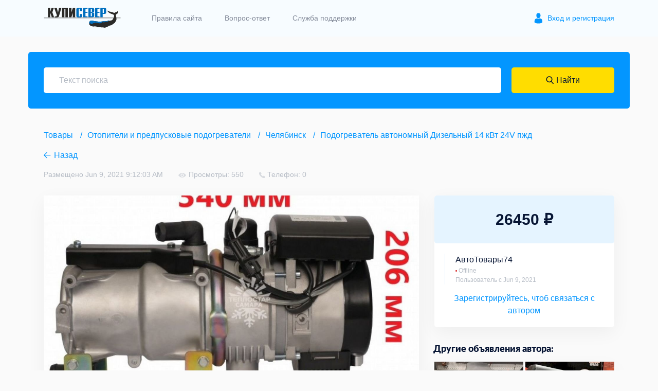

--- FILE ---
content_type: text/html; charset=UTF-8
request_url: https://kupisever.ru/tovary/chelyabinsk/transport/podogrevatel_avtonomnyy_dizelnyy_14_kvt_24v_pzhd_47379
body_size: 16726
content:
 
<!DOCTYPE html>
<html lang="ru_RU">
<head>

    <meta charset="UTF-8">
    <meta http-equiv="X-UA-Compatible" content="IE=edge">
    <meta name="viewport" content="width=device-width, initial-scale=1">
    <meta name="cmsmagazine" content="a067aae9420676fe05137dabb0c79a6c" />

    
        <title>Товары: Подогреватель автономный Дизельный 14 кВт 24V пжд</title>
    <meta name="keywords" content="
            Объявления, продажа оборудования, техника, станки, автомобили, сервис, грузоперевозки, медицинские услуги,
            строительство, отопление, сотовая, радио и телесвязь, аренда оборудования, буровое оборудование, промышленное оборудование, недвижимость, тара, упаковка, геодезическое оборудование, электроника, электроизмерительные приборы, водный транспорт, автоэлектрика, прочее
        ">
<meta name="description" content="Купи север - уникальный сервис объявлений для частных лиц и организаций, объявления онлайн, подать объявление">
<meta property="og:title" content="Подогреватель автономный Дизельный 14 кВт 24V пжд">
<meta property="og:description" content="Купи север - уникальный сервис объявлений для частных лиц и организаций, объявления онлайн, подать объявление">
<meta property="og:locale" content="ru_RU">
<meta property="og:type" content="website">
<meta property="og:image" content="https://kupisever.ru/image/post/47379/162321912360c05bb360bec.jpg">
<meta property="og:url" content="https://kupisever.ru/tovary/chelyabinsk/transport/podogrevatel_avtonomnyy_dizelnyy_14_kvt_24v_pzhd_47379">
<meta name="csrf-param" content="_csrf-frontend">
<meta name="csrf-token" content="KfsCpaH1HjZgMBYtAnZKG4YKiT0x4DJo57eQE8IvDNBEmjfrk5AoQjl-IltkEDl0zFL-VUWjBRum_OVa8kdl5w==">

<link href="/assets/79e6d677/dist/jquery.fancybox.css" rel="stylesheet">
<link href="/assets/d2b3c048/themes/smoothness/jquery-ui.css" rel="stylesheet">
<link href="/css/style.min.css?v=7" rel="stylesheet">
<link href="/css/my.css" rel="stylesheet">
<link href="/css/download_app.css" rel="stylesheet">
<style>
                                        .fancybox-button {
                                            background: none repeat scroll 0 0 #0295fe;
                                            color: #FFFFFF;
                                        }
                                    </style>
<script src="/assets/ae8f2ac/jquery.js"></script>
<script>var inputmask_b15611af = {"mask":"+7(999)-999-9999"};
var inputmask_07c95c4c = {"clearIncomplete":true,"onincomplete":function(){
                            return false;
                        },"mask":"7999-999-9999"};</script>    <!-- Global site tag (gtag.js) - Google Analytics -->
    <script async src="https://www.googletagmanager.com/gtag/js?id=UA-152895017-1"></script>
    <script>
        window.dataLayer = window.dataLayer || [];
        function gtag(){dataLayer.push(arguments);}
        gtag('js', new Date());
        gtag('config', 'UA-152895017-1');
    </script>

    
</head>
<body>

<div style="display: flex; flex-direction: column;">

    
    
    
    <div class="page">

        <header class="header">
    <div class="container">
        <div class="header_wrap">
            <a href="/" class="header_logo">
                <img src="/img/logo.svg" alt="КУПИ СЕВЕР" class="header_logo_img">
            </a>
            <nav class="header_nav">
                <ul class="header_menu">
                    <li class="header_menu_item">
                        <a href="/site/rules" class="header_menu_link">Правила сайта</a>
                    </li>
                    <li class="header_menu_item">
                        <a href="/site/faq" class="header_menu_link">Вопрос-ответ</a>
                    </li>
                    <li class="header_menu_item">
                        <a href="/site/support" class="header_menu_link">Служба поддержки</a>
                    </li>
                                        <li class="header_menu_item header_menu_item--login">
                        <a href="#popup-login" class="js-open-popup header_menu_link">Вход и регистрация</a>
                    </li>
                                    </ul>
            </nav>
            <div class="burger">
                <div class="burger-brick"></div>
            </div>


        </div>
    </div>
</header>
        
<div class="product">
    <div class="container">
        
<form id="main_search_form" class="search__form" action="/post/detail" method="get" data-pjax="0">
<input type="hidden" name="section" value="tovary">
<input type="hidden" name="city" value="chelyabinsk">
<input type="hidden" name="category" value="transport">
<input type="hidden" name="id" value="47379">
    <input type="search" class="search__form_input" name="name" placeholder="Текст поиска">
    <button type="submit" class="search__form_submit" name="submit-button"><span class="search__form_submit_text">Найти</span></button>
    <!--<a href="#popup-search" class="js-open-popup search__form_submit">
        <span class="search__form_submit_text">Найти</span>
    </a>-->
</form>

<div id="popup-search" class="popup popup--search mfp-hide">
    <ul class="popup_search_list">
                    <li class="popup_search_item">
                <a href="/tovary/all_cities" class="popup_search_link">
                    Товары                    <!--<span class="popup_search_count">24 332</span>-->
                </a>
            </li>
                    <li class="popup_search_item">
                <a href="/uslugi/all_cities" class="popup_search_link">
                    Услуги                    <!--<span class="popup_search_count">24 332</span>-->
                </a>
            </li>
                    <li class="popup_search_item">
                <a href="/arenda/all_cities" class="popup_search_link">
                    Аренда                    <!--<span class="popup_search_count">24 332</span>-->
                </a>
            </li>
            </ul>
    </div>        <ul class="breadcrumbs__list"><li class="breadcrumbs__item"><a href="/tovary/all_cities" 0-class="breadcrumbs__link">Товары</a></li><li class="breadcrumbs__item"><a href="/tovary/chelyabinsk/otopiteli_i_predpuskovye_podogrevateli" 0-class="breadcrumbs__link">Отопители и предпусковые подогреватели</a></li><li class="breadcrumbs__item"><a href="/tovary/chelyabinsk" 0-class="breadcrumbs__link">Челябинск</a></li><li class="breadcrumbs__item"><a href="/tovary/chelyabinsk/otopiteli_i_predpuskovye_podogrevateli/podogrevatel_avtonomnyy_dizelnyy_14_kvt_24v_pzhd_47379" 0-class="breadcrumbs__link">Подогреватель автономный Дизельный 14 кВт 24V пжд</a></li></ul>
        <a href="" class="back__link">Назад</a>
    </div>

    <main class="main">
    <div itemscope itemtype="http://schema.org/Product" class="container">
    <meta itemprop="availability" content="https://schema.org/LimitedAvailability" />
        <div class="row">
            <div class="col-12">
                
                <div class="product_header">
                    
                    <meta itemprop="datePublished" content="Jun 9, 2021 9:12:03 AM">
                    <span itemprop="datePublished" class="product_date">Размещено Jun 9, 2021 9:12:03 AM</span>
                    <span class="product_look">Просмотры: 550</span>
                    <span class="product_tel">Телефон: 0</span>
                </div>

            </div>
            <div class="col-12 col-lg-8">
                <div class="product_content">
                    <div class="product_carousel_wrap">
                        <div class="product_carousel owl-carousel">
                            <a href="https://kupisever.ru/image/post/47379/162321912360c05bb360bec.jpg" data-fancybox="images" overlayColor="#F4F4F4" itemprop="image"><img src="https://kupisever.ru/image/post/47379/162321912360c05bb360bec.jpg" alt=""></a>                        </div>
                    </div>

                                                
                        <div class="product_carousel_thumbnails">

                            <button type="button" class="owl-dot"><img src="https://kupisever.ru/image/post/47379/thumb_162321912360c05bb360bec.jpg" alt=""></button>                        </div>

                    
                    
                    <div class="product_descr">

                        <h1 itemprop="name" class="product_title">
                            Подогреватель автономный Дизельный 14 кВт 24V пжд                        </h1>
                        <p itemprop="address" itemscope itemtype="http://schema.org/PostalAddress" class="product_place">
                            Челябинская область, Челябинск, улица Рождественского, 7,                         </p>

                        
                        <div itemprop="description" class="product_text">
                            Новый ПЖД 14ТС Мини Производство Самара -Адверс

1. Номинальное напряжение, В 24
2. Теплопроизводительность, кВТ 4-14
3. Расход топлива, л/час 0,2-1.3
4. Потребляемая мощность отопителя, Вт 74-110
5. Масса , кг не более 16

Распродажа!!! Весь товар новый, Дополнительная информация в интернете на АвтоТовары74.

Магазин АвтоТовары74 Челябинск, улица Рождественского, 7

Ориентир Комсомольская площадь!

Работаем без выходных, до 20-00, за 40 минут до приезда обязательно позвоните.

Предпусковой подогреватель Теплостар 14TC-10 Мини 24В GP MK (с Японской свечой)
«ТЕПЛОСТАР 14ТС-10 МИНИ» — это уменьшенный вариант, усовершенствованная модель, предпускового подогревателя «ТЕПЛОСТАР 14ТС-10», который за долгие годы своей эксплуатации успел зарекомендовать себя лишь с положительной стороны. Управлять таким подогревателем можно как с помощью спецприложения для смартфона и пульта таймера, так и с помощью GSM-модема и дополнительного канала сигнализации автомобиля.Теплостар 14TC-10 Мини 24В GP MK (с Японской свечой):
Распродажа!!! Весь товар новый, Дополнительная информация в интернете на АвтоТовары74. Магазин АвтоТовары74 Челябинск, улица Рождественского, 7
Продажа по безналу для юр.лиц. ( Можем выставить счет. ) Расчет наличными. Возможен расчет картами, в том числе кредитными. Работаем без выходных, обычно до 20-00, за 30 минут до приезда обязательно позвоните. Возможна доставка по городу, по области, по всей России.                         </div>
                    </div>

                    
                        <div class="product_map">
                            <br />
                            <div id="product-map" data-latitude="55.158874" data-longitude="61.445727"></div>
                        </div>

                                    </div>
            </div>
            <div class="col-12 col-lg-4">

                
                <!-- для не авторизованного юзера -->

                <div class="product_sidebar" itemprop="offers" itemscope itemtype="http://schema.org/Offer">

                                            <span class="product_price" itemprop="price" content="26450" >26450 ₽</span>
                        <meta itemprop="priceCurrency" content="RUB">
                    
                    <div class="product_author_card">
                                                <div class="product_author_info">
                                                            <span class="product_author_name">АвтоТовары74</span>
                            
                                                            <span class="product_author_status product_author_status--offline">Offline</span>
                                                        <span class="product_author_date">
                                Пользователь с Jun 9, 2021                            </span>
                        </div>
                    </div>
                    <div class="product_author_guest">
                        <div class="error-container">
                            <a href="#popup-login" class="js-open-popup">
                                Зарегистрируйтесь, чтоб связаться с автором
                            </a>
                        </div>
                    </div>
                </div>

                
                    <!-- конец для юзера -->

                     <!-- для автора объявления -->
                                    <!-- конец для автора объявления -->

                    <!-- <span class="product_price">26450 ₽</span> -->
                
                    <div class="product_others">

                        <h3 class="product_others_title">Другие объявления автора:</h3>

                        
                            <div class="product_others_item">

                                <a href="https://kupisever.ru/tovary/chelyabinsk/transport/avtonomka_1224_v_suhoy_fen_analog_planar_47378" class="product_others_img"> 
                                                                            <img src="https://kupisever.ru/image/post/47378/thumb_162321892260c05aea1a3b7.jpg" alt="">
                                                                    </a>

                                <div class="product_others_descr">
                                    <time class="product_others_date">
                                        Jun 9, 2021                                    </time>
                                    <h2 class="product_others_caption">
                                        <a href="https://kupisever.ru/tovary/chelyabinsk/transport/avtonomka_1224_v_suhoy_fen_analog_planar_47378">
                                            Автономка 12-24 v сухой фен аналог планар                                        </a>
                                    </h2>

                                                                            <span class="product_others_price">
                                            12000 ₽
                                        </span>
                                                                    </div>

                            </div>

                        
                            <div class="product_others_item">

                                <a href="https://kupisever.ru/tovary/chelyabinsk/transport/avtonomnyy_otopitel_suhoy_fen_avtonomka_47377" class="product_others_img"> 
                                                                            <img src="https://kupisever.ru/image/post/47377/thumb_162321885560c05aa71b2a5.jpg" alt="">
                                                                    </a>

                                <div class="product_others_descr">
                                    <time class="product_others_date">
                                        Jun 9, 2021                                    </time>
                                    <h2 class="product_others_caption">
                                        <a href="https://kupisever.ru/tovary/chelyabinsk/transport/avtonomnyy_otopitel_suhoy_fen_avtonomka_47377">
                                            Автономный отопитель сухой фен автономка                                        </a>
                                    </h2>

                                                                            <span class="product_others_price">
                                            9500 ₽
                                        </span>
                                                                    </div>

                            </div>

                        
                            <div class="product_others_item">

                                <a href="https://kupisever.ru/tovary/chelyabinsk/transport/avtonomka_dizelnaya_podogrev_vozdushnyy_47375" class="product_others_img"> 
                                                                            <img src="https://kupisever.ru/image/post/47375/thumb_162321863060c059c6bdb96.jpg" alt="">
                                                                    </a>

                                <div class="product_others_descr">
                                    <time class="product_others_date">
                                        Jun 9, 2021                                    </time>
                                    <h2 class="product_others_caption">
                                        <a href="https://kupisever.ru/tovary/chelyabinsk/transport/avtonomka_dizelnaya_podogrev_vozdushnyy_47375">
                                            Автономка дизельная -подогрев воздушный                                        </a>
                                    </h2>

                                                                            <span class="product_others_price">
                                            8900 ₽
                                        </span>
                                                                    </div>

                            </div>

                        
                            <div class="product_others_item">

                                <a href="https://kupisever.ru/tovary/chelyabinsk/transport/avtokondicioner_nakryshnyy_stoyanochnyy_avtonomnyy_47374" class="product_others_img"> 
                                                                            <img src="https://kupisever.ru/image/post/47374/thumb_162321854160c0596da8408.jpg" alt="">
                                                                    </a>

                                <div class="product_others_descr">
                                    <time class="product_others_date">
                                        Jun 9, 2021                                    </time>
                                    <h2 class="product_others_caption">
                                        <a href="https://kupisever.ru/tovary/chelyabinsk/transport/avtokondicioner_nakryshnyy_stoyanochnyy_avtonomnyy_47374">
                                            Автокондиционер накрышный стояночный автономный                                        </a>
                                    </h2>

                                                                            <span class="product_others_price">
                                            37850 ₽
                                        </span>
                                                                    </div>

                            </div>

                                            </div>

                            </div>
        </div>
    </div>
</main>
</div>
        
<script id="pager-template" type="text/x-handlebars-template">
    <div class="pager" style="display: block; width: 100%; margin: 30px 0; text-align: center;">
        <a href="#" data-page="{{page}}">Загрузить еще</a>
    </div>
</script>


<script id="no-more" type="text/x-handlebars-template">
    <h4 style="display: block; width: 100%; margin: 30px 0; text-align: center;">Нет данных</h4>
</script>


<script id="empty-filter" type="text/x-handlebars-template">
    <div style="text-align: center; display: block; width: 100%;"><img src="/img/selective.png" alt=""></div>
    <h5 style="display: block; width: 100%; margin: 30px 0; text-align: center;">Ничего не найдено</h5>
    <p style="display: block; width: 100%; text-align:center; color:#9c9c9c;">Попробуйте изменить <br> параметры поиска</p>
</script>


<script id="empty-chats" type="text/x-handlebars-template">
    <div style="text-align: center; display: block; width: 100%;"><img src="/img/Box-open.png" alt=""></div>
    <p style="display: block; width: 100%; text-align:center; color:#9c9c9c;">У вас нет <br>чатов</p>
</script>


<script id="empty-posts" type="text/x-handlebars-template">
    <div style="text-align: center; display: block; width: 100%;"><img src="/img/Box-open.png" alt=""></div>
    <p style="display: block; width: 100%; text-align:center; color:#9c9c9c;">У вас нет активных<br>объявлений</p>
</script>

<script id="update-adv-image-template" type="text/x-handlebars-template">
    <div class="adv-update-image" id="{{image.id}}">
        <img src="{{image.thumb}}">
        <button class="adv-update-delete-image" data-id="{{image.id}}">Удалить</button>
    </div>
</script>

<script id="chats-template" type="text/x-handlebars-template">
    <div class="messages_item">
        <!--<label class="messages_checkbox">
            <input type="checkbox" class="messages_checkbox_input">
            <span class="messages_checkbox_decor"></span>
        </label>-->
        <div class="messages_user">
            <a href="{{chat.link}}" class="messages_user_avatar">
                <img src="{{chat.user.avatar.thumb}}" alt="">
            </a>
            <div class="messages_user_descr">
                                    <span class="messages_user_name">
                                        <a href="{{chat.link}}">{{chat.user_name}}</a>
                                    </span>
                <span class="messages_user_status messages_user_status--online">
                    {{#if chat.user.online}}
                        Online
                    {{else}}
                        Offline
                    {{/if}}
                </span>
            </div>
        </div>
        <div class="messages_descr">
            <h2 class="messages_title">
                <a href="{{chat.link}}">{{chat.adv.name}}</a>
            </h2>
            <span class="messages_date">{{chat.created_at}}</span>
            <p class="messages_text">{{chat.last_message.message}}</p>
        </div>
        {{#if chat.in_archive}}
        <div class="messages_delete">
            <a href="#" class="messages_recover archive-chat" data-id="{{chat.id}}">Восстановить</a>
            <a href="#" class="messages_delete_btn delete-chat" data-id="{{chat.id}}">Удалить</a>
        </div>
        {{else}}
        <div class="messages_delete">
            <a href="#" class="messages_delete_btn archive-chat" data-id="{{chat.id}}">В архив</a>
        </div>
        {{/if}}
    </div>
</script>




<script id="chat-adv-template" type="text/x-handlebars-template">
    <h1 class="chat_product_title">
        <a href="{{adv.link}}">{{adv.name}}</a>
    </h1>
    <div class="chat_product_gallery">
        {{#each adv.images}}
        <div class="chat_product_gallery_item">
            <img src="{{thumb}}" alt="">
        </div>
        {{/each}}
    </div>
</script>




<script id="chat-user-template" type="text/x-handlebars-template">
    <div class="chat_user_avatar">
        <img src="{{user.avatar.thumb}}" alt="">
    </div>
    <div class="chat_user_descr">
        <span class="chat_user_name">{{user.name}}</span>
        <span class="chat_user_status">
            {{#if user.online}}
                Online
            {{else}}
                Offline
            {{/if}}
        </span>
    </div>
</script>




<script id="messages-template" type="text/x-handlebars-template">
    <div class="chat_item
                    {{#if message.my}}
                        chat_item--your
                    {{/if}}
                    {{#if message.image}}
                        chat_item--image
                    {{/if}}
                    ">
        <div class="chat_header">
            <span class="chat_name">{{message.user}}</span>
            <span class="chat_date">{{message.created_at}}</span>
        </div>
        <div class="chat_content">
            {{#if message.image}}
                <div class="zoom-gallery">
                    <a href="{{message.image.original}}" data-source="{{message.image.original}}" class="chat_img">
                        <img src="{{message.image.thumb}}" alt="">
                    </a>
                </div>
            {{else}}
            <p class="chat_text">
                {{message.message}}
            </p>
            {{/if}}
        </div>
    </div>
</script>




<div id="loader" style="display: none;">
    <div class="loader-image">
        <img src="/image/design/loading.gif" alt="">    </div>
</div>



<footer class="footer">
    <div class="container">
        <div class="row">
        <div class="col-12 col-sm-6 col-md-4 col-lg-3">
        <h4 class="footer_title"><a href="/arenda/all_cities/arenda_oborudovaniya">Аренда оборудования</a></h4>
        <ul class="footer_menu">
                    </ul>
    </div>
        <div class="col-12 col-sm-6 col-md-4 col-lg-3">
        <h4 class="footer_title"><a href="/tovary/all_cities/sotovaya_radio_i_telesvyaz">Сотовая, радио и телесвязь</a></h4>
        <ul class="footer_menu">
                    </ul>
    </div>
        <div class="col-12 col-sm-6 col-md-4 col-lg-3">
        <h4 class="footer_title"><a href="/tovary/all_cities/nedvizhimost-26">Недвижимость</a></h4>
        <ul class="footer_menu">
                    </ul>
    </div>
        <div class="col-12 col-sm-6 col-md-4 col-lg-3">
        <h4 class="footer_title"><a href="/tovary/all_cities/stroitelstvo">Строительство</a></h4>
        <ul class="footer_menu">
                    </ul>
    </div>
    </div>
        <div class="footer_bottom">
            <div class="footer_social">
                <ul class="footer_social_list">
<!--                    <li class="footer_social_item">-->
<!--                        <a href="https://vk.com/kupisever" target="_blank" class="footer_social_link footer_social_link--vk">vk.com</a>-->
<!--                    </li>-->
<!--                    <li class="footer_social_item">-->
<!--                        <a href="https://www.instagram.com/kupisever/" target="_blank" class="footer_social_link footer_social_link--instagram">instagram.com</a>-->
<!--                    </li>-->
<!--                    <li class="footer_social_item">
                        <a href="#" class="footer_social_link footer_social_link--facebook">facebook.com</a>
                    </li>
                    <li class="footer_social_item">
                        <a href="#" class="footer_social_link footer_social_link--twitter">twitter.com</a>
                    </li>
                    <li class="footer_social_item">
                        <a href="#" class="footer_social_link footer_social_link--ok">ok.ru</a>
                    </li> -->
                </ul>
                <ul class="footer_bottom_menu">
                    <li class="footer_bottom_menu_item">
                        <a href="/site/rules" class="footer_bottom_menu_link">Правила сайта</a>
                    </li>
                    <li class="footer_bottom_menu_item">
                        <a href="/site/faq" class="footer_bottom_menu_link">Вопрос ответ</a>
                    </li>
                    <li class="footer_bottom_menu_item">
                        <a href="/site/support" class="footer_bottom_menu_link">Служба поддержки</a>
                    </li>
                    <li class="footer_bottom_menu_item">
                        <a href="/privacy-policy" class="footer_bottom_menu_link">Политика конфиденциальности</a>
                    </li>
                </ul>
            </div>

            <div class="footer_img">
                <img src="/img/footer_hand.png" alt="">
            </div>

            <div class="footer_apps">
                <p class="footer_apps_text">
                    Купи север - уникальный сервис объявлений 
                    для частных лиц и организаций в рамках нашего севера.<br>
                    <br>
                    Не нашел нужную вещь или услугу в каталоге? 
                    Оставь запрос оператору. Мы сами найдем все, что нужно. 
                    Тебе остается только ждать звонка.<br>
                </p>

                <!-- Yandex.Metrika counter Dexxs-->
                <script type="text/javascript" >
                (function(m,e,t,r,i,k,a){m[i]=m[i]||function(){(m[i].a=m[i].a||[]).push(arguments)};
                m[i].l=1*new Date();k=e.createElement(t),a=e.getElementsByTagName(t)[0],k.async=1,k.src=r,a.parentNode.insertBefore(k,a)})
                (window, document, "script", "https://mc.yandex.ru/metrika/tag.js", "ym");

                ym(67046347, "init", {
                        clickmap:true,
                        trackLinks:true,
                        accurateTrackBounce:true,
                        webvisor:true
                });
                </script>
                <noscript><div><img src="https://mc.yandex.ru/watch/67046347" style="position:absolute; left:-9999px;" alt="" /></div></noscript>
                <!-- /Yandex.Metrika counter -->

                <!-- Yandex.Metrika counter Vlads-->
                <script type="text/javascript" >
                   (function(m,e,t,r,i,k,a){m[i]=m[i]||function(){(m[i].a=m[i].a||[]).push(arguments)};
                   m[i].l=1*new Date();k=e.createElement(t),a=e.getElementsByTagName(t)[0],k.async=1,k.src=r,a.parentNode.insertBefore(k,a)})
                   (window, document, "script", "https://mc.yandex.ru/metrika/tag.js", "ym");
                   ym(69457813, "init", {
                        clickmap:true,
                        trackLinks:true,
                        accurateTrackBounce:true,
                        webvisor:true
                   });
                </script>
                <noscript><div><img src="https://mc.yandex.ru/watch/69457813" style="position:absolute; left:-9999px;" alt="" /></div></noscript>
                <!-- /Yandex.Metrika counter -->

                <!-- Yandex.Metrika counter -->
                <script type="text/javascript" >
                (function(m,e,t,r,i,k,a){m[i]=m[i]||function(){(m[i].a=m[i].a||[]).push(arguments)};
                m[i].l=1*new Date();k=e.createElement(t),a=e.getElementsByTagName(t)[0],k.async=1,k.src=r,a.parentNode.insertBefore(k,a)})
                (window, document, "script", "https://mc.yandex.ru/metrika/tag.js", "ym");

                ym(83135572, "init", {
                        clickmap:true,
                        trackLinks:true,
                        accurateTrackBounce:true,
                        webvisor:true,
                        ecommerce:"dataLayer"
                });
                </script>
                <noscript><div><img src="https://mc.yandex.ru/watch/83135572" style="position:absolute; left:-9999px;" alt="" /></div></noscript>
                <!-- /Yandex.Metrika counter -->

                <ul class="footer_apps_list">
                    <li class="footer_apps_item">
                        <a href="https://apps.apple.com/ru/app/купи-север-сервис-объявлений/id1469056302" class="footer_apps_link footer_apps_link--appstore">download on the app store</a>
                    </li>
                    <li class="footer_apps_item">
                        <a href="https://play.google.com/store/apps/details?id=pro.maximus.kupisever" class="footer_apps_link footer_apps_link--googleplay">download on the google play</a>
                    </li>
                </ul>
            </div>
        </div>
    </div>   
</footer>
        
<div id="popup-login" class="popup mfp-hide">
    <h4 class="popup_title">Вход</h4>

    <form id="login_form" class="popup_form" action="/tovary/chelyabinsk/transport/podogrevatel_avtonomnyy_dizelnyy_14_kvt_24v_pzhd_47379" method="post">
<input type="hidden" name="_csrf-frontend" value="KfsCpaH1HjZgMBYtAnZKG4YKiT0x4DJo57eQE8IvDNBEmjfrk5AoQjl-IltkEDl0zFL-VUWjBRum_OVa8kdl5w==">
        <div class="popup_form_item">
            <div class="popup_input_wrap">

                <div class="form-group field-user-phone-email">
<label class="popup_input_label" for="user-phone-email">Телефон или почта</label>
<input type="text" id="user-phone-email" class="input" name="key" placeholder="Введи свой номер телефона или e-mail" required>

<div class="help-block"></div>
</div>
            </div>
        </div>
        <div class="popup_form_item">
            <div class="popup_input_wrap">

                <div class="form-group field-user-password">
<label class="popup_input_label" for="user-password">Пароль</label>
<input type="password" id="user-password" class="input" name="password" placeholder="Введи свой пароль" required>

<div class="help-block"></div>
</div>
                <div class="error-container"></div>

            </div>
        </div>
        <div class="popup_form_item popup_form_item--forget">
            <div class="checkbox">
                <label class="checkbox_label">
                    <input type="checkbox" name="remember_me" class="checkbox_input">
                    <span class="checkbox_text">запомнить вход</span>
                </label>
            </div>
            <a href="#popup-forget-tel-step-1" class="js-open-popup">Забыли пароль?</a>
        </div>
        <!--<div class="popup_form_item popup_form_item--captcha">
            <img src="img/uploads/captcha.jpg" alt="">
        </div>-->
        <div class="popup_form_item">

            <button type="submit" class="btn--blue popup_form_submit">Войти</button>
            <!--<a href="catalog.html" class="btn--blue popup_form_submit">Войти</a>-->
        </div>

    </form>
    <div class="popup_or">
        <span class="popup_or_text">Или</span>
    </div>
    <a href="#popup-register-step-1" class="js-open-popup btn--border popup_form_register">Зарегистрироваться</a>
    <ul class="popup_social_list">
        <!-- <li class="popup_social_item">
            <a href="#" class="popup_social_link popup_social_link--ok">
                <svg xmlns="http://www.w3.org/2000/svg" width="16" height="25" viewBox="0 0 16 25"><g><g><g><path fill="#ff9800" d="M7.68 3.072a3.584 3.584 0 1 1 0 7.17 3.584 3.584 0 0 1 0-7.17zm0 10.241a6.657 6.657 0 1 0-6.656-6.656 6.665 6.665 0 0 0 6.657 6.656z"/></g><g><path fill="#ff9800" d="M14.201 16.468a2.579 2.579 0 0 0 1.16-2.15 1.858 1.858 0 0 0-1.041-1.696 1.946 1.946 0 0 0-2.048.193 7.792 7.792 0 0 1-9.181 0 1.956 1.956 0 0 0-2.049-.193A1.86 1.86 0 0 0 0 14.316a2.582 2.582 0 0 0 1.16 2.15c.928.618 1.938 1.1 3 1.434.181.056.367.108.559.156l-3.095 3.026a2.048 2.048 0 1 0 2.902 2.89l3.155-3.265 3.16 3.271a2.048 2.048 0 1 0 2.892-2.9l-3.09-3.023c.192-.05.379-.101.56-.157a11.778 11.778 0 0 0 2.998-1.43z"/></g></g></g></svg>
            </a>
        </li> -->
        <li class="popup_social_item">
            <a href="#" class="popup_social_link popup_social_link--vk" id="vk-auth">
                <svg xmlns="http://www.w3.org/2000/svg" width="27" height="15" viewBox="0 0 27 15">
                    <g>
                        <g>
                            <path fill="#4680c2" d="M22.818 9.54c.879.859 1.807 1.667 2.596 2.612.348.42.678.853.93 1.34.358.694.034 1.456-.587 1.498l-3.862-.002c-.996.083-1.791-.318-2.46-1-.534-.544-1.03-1.124-1.544-1.687a3.657 3.657 0 0 0-.695-.618c-.527-.342-.985-.237-1.286.313-.307.559-.376 1.178-.406 1.802-.042.91-.317 1.148-1.23 1.19-1.953.092-3.806-.204-5.527-1.188-1.518-.869-2.695-2.095-3.719-3.482C3.034 7.615 1.507 4.646.134 1.594-.176.906.05.537.81.524 2.07.499 3.33.5 4.59.522c.512.007.851.301 1.049.785.682 1.676 1.516 3.271 2.563 4.75.279.393.563.786.968 1.063.448.307.789.205 1-.293.133-.317.192-.658.222-.996.1-1.166.113-2.33-.062-3.492-.108-.725-.516-1.194-1.24-1.331C8.723.938 8.777.8 8.957.59c.31-.364.602-.59 1.185-.59h4.365c.687.136.84.444.934 1.136l.003 4.849c-.007.267.134 1.062.616 1.239.386.126.64-.183.872-.427 1.045-1.11 1.79-2.42 2.457-3.778.296-.597.55-1.217.797-1.836.182-.46.469-.686.987-.676l4.2.004c.125 0 .251.002.372.022.708.121.902.426.683 1.117-.344 1.084-1.015 1.988-1.67 2.896-.7.97-1.45 1.906-2.145 2.881-.638.89-.587 1.34.206 2.113z"/>
                        </g>
                    </g>
                </svg>
            </a>
        </li>
<!--        <li class="popup_social_item">-->
<!--            <a href="#" class="popup_social_link popup_social_link--facebook" id='fb-auth'>-->
<!--                <svg xmlns="http://www.w3.org/2000/svg" xmlns:xlink="http://www.w3.org/1999/xlink" width="12" height="23" viewBox="0 0 12 23">-->
<!--                    <defs>-->
<!--                        <path id="q9sea" d="M1089.209 819.721l-2.794-.004c-3.139 0-5.167 2.08-5.167 5.302v2.444h-2.809a.44.44 0 0 0-.44.44v3.542c0 .242.198.439.44.439h2.81v8.937c0 .243.196.44.438.44h3.665a.44.44 0 0 0 .44-.44v-8.937h3.284a.44.44 0 0 0 .44-.44v-3.541a.44.44 0 0 0-.439-.44h-3.285v-2.072c0-.996.237-1.502 1.534-1.502h1.882a.44.44 0 0 0 .44-.44v-3.288a.44.44 0 0 0-.44-.44z"/>-->
<!--                    </defs>-->
<!--                    <g><g transform="translate(-1078 -819)"><use fill="#3b5897" xlink:href="#q9sea"/></g></g>-->
<!--                </svg>-->
<!--            </a>-->
<!--        </li>-->
        <li class="popup_social_item">
            <a href="#" class="popup_social_link popup_social_link--apple" id="apple-auth">
                <svg width="31px" height="44px" viewBox="0 0 31 44" version="1.1" xmlns="http://www.w3.org/2000/svg" xmlns:xlink="http://www.w3.org/1999/xlink">
                    <g id="Left-Black-Logo-Medium" stroke="none" stroke-width="1" fill="none" fill-rule="evenodd">
                        <path d="M15.7099491,14.8846154 C16.5675461,14.8846154 17.642562,14.3048315 18.28274,13.5317864 C18.8625238,12.8312142 19.2852829,11.852829 19.2852829,10.8744437 C19.2852829,10.7415766 19.2732041,10.6087095 19.2490464,10.5 C18.2948188,10.5362365 17.1473299,11.140178 16.4588366,11.9494596 C15.9152893,12.56548 15.4200572,13.5317864 15.4200572,14.5222505 C15.4200572,14.6671964 15.4442149,14.8121424 15.4562937,14.8604577 C15.5166879,14.8725366 15.6133185,14.8846154 15.7099491,14.8846154 Z M12.6902416,29.5 C13.8618881,29.5 14.3812778,28.714876 15.8428163,28.714876 C17.3285124,28.714876 17.6546408,29.4758423 18.9591545,29.4758423 C20.2395105,29.4758423 21.0971074,28.292117 21.9063891,27.1325493 C22.8123013,25.8038779 23.1867451,24.4993643 23.2109027,24.4389701 C23.1263509,24.4148125 20.6743484,23.4122695 20.6743484,20.5979021 C20.6743484,18.1579784 22.6069612,17.0588048 22.7156707,16.974253 C21.4353147,15.1382708 19.490623,15.0899555 18.9591545,15.0899555 C17.5217737,15.0899555 16.3501271,15.9596313 15.6133185,15.9596313 C14.8161157,15.9596313 13.7652575,15.1382708 12.521138,15.1382708 C10.1536872,15.1382708 7.75,17.0950413 7.75,20.7911634 C7.75,23.0861411 8.64383344,25.513986 9.74300699,27.0842339 C10.6851558,28.4129053 11.5065162,29.5 12.6902416,29.5 Z" id="" fill="#000000" fill-rule="nonzero"></path>
                    </g>
                </svg>
            </a>
        </li>

        <li class="popup_social_item">
            <a href="#" class="popup_social_link popup_social_link--gmail" id="gmail-auth">
                <svg width="50px" height="44px" xmlns="http://www.w3.org/2000/svg" xmlns:xlink="http://www.w3.org/1999/xlink">
                    <path fill="#4caf50" d="M45,16.2l-5,2.75l-5,4.75L35,40h7c1.657,0,3-1.343,3-3V16.2z"/>
                    <path fill="#1e88e5" d="M3,16.2l3.614,1.71L13,23.7V40H6c-1.657,0-3-1.343-3-3V16.2z"/>
                    <polygon fill="#e53935" points="35,11.2 24,19.45 13,11.2 12,17 13,23.7 24,31.95 35,23.7 36,17"/>
                    <path fill="#c62828" d="M3,12.298V16.2l10,7.5V11.2L9.876,8.859C9.132,8.301,8.228,8,7.298,8h0C4.924,8,3,9.924,3,12.298z"/>
                    <path fill="#fbc02d" d="M45,12.298V16.2l-10,7.5V11.2l3.124-2.341C38.868,8.301,39.772,8,40.702,8h0 C43.076,8,45,9.924,45,12.298z"/>
                </svg>
            </a>
        </li>

    </ul>
</div>












<div id="popup-register-step-1" class="popup popup--register popup--register-1 mfp-hide">
    <h4 class="popup_title">Введи номер телефона</h4>

    <form id="get_code_form" class="popup_form" action="/tovary/chelyabinsk/transport/podogrevatel_avtonomnyy_dizelnyy_14_kvt_24v_pzhd_47379" method="post" data-pjax>
<input type="hidden" name="_csrf-frontend" value="KfsCpaH1HjZgMBYtAnZKG4YKiT0x4DJo57eQE8IvDNBEmjfrk5AoQjl-IltkEDl0zFL-VUWjBRum_OVa8kdl5w==">
        <div class="popup_form_item">
            <div class="popup_input_wrap">

                <input type="text" id="w0" class="form-control" name="phone" data-plugin-inputmask="inputmask_b15611af">
                <!-- input type="tel" name="phone" class="input" placeholder="+7 (___) ___-__-__" pattern="[\+]7\s[\(]\d{3}[\)]\s\d{3}[\-]\d{2}[\-]\d{2}" required -->

            </div>
        </div>
        <div class="error-container"></div>
        <div class="popup_form_item">
            <button type="submit" class="btn--blue popup_form_submit">Отправить смс</button>            <!--<a href="#popup-register-step-2" class="js-open-popup btn--blue popup_form_submit">Отправить смс</a>-->
        </div>

    </form>
    <div class="register_progress">
        <span class="register_progress_item active"></span>
        <span class="register_progress_item"></span>
        <span class="register_progress_item"></span>
        <span class="register_progress_item"></span>
    </div>
</div>



<div id="popup-register-step-2" class="popup popup--register popup--register-2 mfp-hide">
    <h4 class="popup_title">Введи код из смс</h4>

    <form id="check_code_form" class="popup_form" action="/tovary/chelyabinsk/transport/podogrevatel_avtonomnyy_dizelnyy_14_kvt_24v_pzhd_47379" method="post">
<input type="hidden" name="_csrf-frontend" value="KfsCpaH1HjZgMBYtAnZKG4YKiT0x4DJo57eQE8IvDNBEmjfrk5AoQjl-IltkEDl0zFL-VUWjBRum_OVa8kdl5w==">
        <div class="popup_form_item">
            <div class="popup_input_wrap">

                <input type="text" class="input" name="code" value="" pattern="[0-9]{4}" placeholder="Введите код" required>
            </div>
        </div>
        <div class="error-container"></div>
        <div class="popup_form_item">

            <button type="submit" class="btn--blue popup_form_submit">Подтвердить</button>
            <!--<a href="#popup-register-step-3" class="js-open-popup btn--blue popup_form_submit">Подтвердить</a>-->
        </div>
    </form>    <div class="register_progress">
        <span class="register_progress_item active"></span>
        <span class="register_progress_item active"></span>
        <span class="register_progress_item"></span>
        <span class="register_progress_item"></span>
    </div>
</div>

<div id="profile-check-code" class="popup popup--register popup--register-2 mfp-hide">
    <h4 class="popup_title">Введи код из смс</h4>

    <form id="profile-check-code-form" class="popup_form" action="/tovary/chelyabinsk/transport/podogrevatel_avtonomnyy_dizelnyy_14_kvt_24v_pzhd_47379" method="post">
<input type="hidden" name="_csrf-frontend" value="KfsCpaH1HjZgMBYtAnZKG4YKiT0x4DJo57eQE8IvDNBEmjfrk5AoQjl-IltkEDl0zFL-VUWjBRum_OVa8kdl5w==">
        <div class="popup_form_item">
            <div class="popup_input_wrap">

                <input type="text" class="input" name="code" value="" pattern="[0-9]{4}" placeholder="Введите код" required>
            </div>
        </div>
        <div class="error-container"></div>
        <div class="popup_form_item">

            <button type="submit" class="btn--blue popup_form_submit">Подтвердить и сохранить</button>
            <!--<a href="#popup-register-step-3" class="js-open-popup btn--blue popup_form_submit">Подтвердить</a>-->
        </div>
    </form></div>
<div id="popup-register-step-3" class="popup popup--register popup--register-3 mfp-hide">
    <h4 class="popup_title">Данные профиля</h4>

        <form id="register_form" class="popup_form" action="/tovary/chelyabinsk/transport/podogrevatel_avtonomnyy_dizelnyy_14_kvt_24v_pzhd_47379" method="post" enctype="multipart/form-data">
<input type="hidden" name="_csrf-frontend" value="KfsCpaH1HjZgMBYtAnZKG4YKiT0x4DJo57eQE8IvDNBEmjfrk5AoQjl-IltkEDl0zFL-VUWjBRum_OVa8kdl5w==">
        <div class="popup_form_item">
            <!-- <div class="register_avatar">
                <div id="register-avatar-dropzone" class="dropzone register_avatar_dropzone">
                </div>
                <a href="#" class="register_avatar_upload">Загрузить фото</a>
            </div> -->

            <div class="register_avatar_wrap">
                <label class="register_avatar">
                    <div class="register_avatar_img" style="background-image: url('/img/icons/avatar.svg')">
                        <img src="/img/icons/avatar.svg" alt=""/>
                    </div>
                    <input class="register_avatar_input" name="image" type="file" accept="image/*"/>
                </label>
                <span class="register_avatar_upload">Загрузить фото</span>
            </div>
        </div>
        <div class="popup_form_item">
            <div class="popup_input_wrap">

                <div class="form-group field-user-name required">
<label class="control-label" for="user-name">Имя или название организации</label>
<input type="text" id="user-name" class="input" name="name" placeholder="Введи имя или название организации" aria-required="true">

<div class="help-block"></div>
</div>
            </div>
        </div>
        <div class="popup_form_item">
            <div class="popup_input_wrap">

                <div class="form-group field-user-email required">
<label class="control-label" for="user-email">E-mail</label>
<input type="email" id="user-email" class="input" name="email" placeholder="Введи свой e-mail" aria-required="true">

<div class="help-block"></div>
</div>
            </div>
        </div>
        <div class="popup_form_item popup_form_item--password">
            <div class="popup_input_wrap">

                <div class="form-group field-user-password">
<label class="control-label" for="user-password">Пароль</label>
<input type="password" id="user-password" class="input" name="password" placeholder="***************">

<div class="help-block"></div>
</div>
            </div>
        </div>
        <div class="popup_form_item">
            <div class="popup_input_wrap">

                <div class="form-group field-user-password_confirm">
<label class="control-label" for="user-password_confirm">Подтверди пароль</label>
<input type="password" id="user-password_confirm" class="input" name="password_confirm" placeholder="***************">

<div class="help-block"></div>
</div>
            </div>
        </div>
        <div class="error-container"></div>

        <input type="hidden" name="social[provider]">
        <input type="hidden" name="social[social_id]">
        
        <div class="popup_form_item">
            <!--<a href="#popup-register-step-4" class="js-open-popup btn--blue popup_form_submit">Зарегистрироваться</a>-->

            <button type="submit" class="btn--blue popup_form_submit">Зарегистрироваться</button>
        </div>

        </form>
    <div class="register_progress">
        <span class="register_progress_item active"></span>
        <span class="register_progress_item active"></span>
        <span class="register_progress_item active"></span>
        <span class="register_progress_item"></span>
    </div>
</div><div id="popup-register-step-4" class="popup popup--register popup--register-4 mfp-hide">
    <img src="/img/icons/fireworks.svg" alt="Регистрация прошла успешно!" class="popup_register_img">
    <h4 class="popup_register_title">Регистрация прошла успешно!</h4>
    <p class="popup_register_text">
        Чтобы подтвердить регистрацию зайди в свою электронную почту,
        найди письмо от нас и нажми «Подтвердить адрес электронной почты»
    </p>
    <a href="#popup-search" class="btn--blue js-open-popup">В каталог</a>
    <div class="register_progress">
        <span class="register_progress_item active"></span>
        <span class="register_progress_item active"></span>
        <span class="register_progress_item active"></span>
        <span class="register_progress_item active"></span>
    </div>
</div>
<div id="popup-forget-tel-step-1" class="popup popup--forget mfp-hide">
    <h4 class="popup_title">Восстановление пароля</h4>

    <form id="forgot_password_get_code" class="popup_form" action="/tovary/chelyabinsk/transport/podogrevatel_avtonomnyy_dizelnyy_14_kvt_24v_pzhd_47379" method="post">
<input type="hidden" name="_csrf-frontend" value="KfsCpaH1HjZgMBYtAnZKG4YKiT0x4DJo57eQE8IvDNBEmjfrk5AoQjl-IltkEDl0zFL-VUWjBRum_OVa8kdl5w==">
        <div class="popup_form_item">
            <div class="popup_input_wrap">
                <span class="popup_input_label">Введи номер телефона</span>

                <input type="text" id="w1" class="input" name="phone" required data-plugin-inputmask="inputmask_07c95c4c">
            </div>
        </div>

        <div class="error-container"></div>

        <div class="popup_form_item">

            <!--<a href="#popup-forget-tel-step-2" class="js-open-popup btn--blue popup_form_submit">Сбросить пароль</a>-->
            <button type="submit" class="btn--blue popup_form_submit" name="reset-password">Сбросить пароль</button>            
        </div>

    </form>
    <a href="#popup-forget-email-step-1" class="js-open-popup">По электронной почте</a>
</div>
<div id="popup-forget-tel-step-2" class="popup popup--forget popup-forget-tel-step-2 mfp-hide">
    <h4 class="popup_title">Введи код из смс</h4>

    <form id="forgot_password_check_code" class="popup_form" action="/tovary/chelyabinsk/transport/podogrevatel_avtonomnyy_dizelnyy_14_kvt_24v_pzhd_47379" method="post">
<input type="hidden" name="_csrf-frontend" value="KfsCpaH1HjZgMBYtAnZKG4YKiT0x4DJo57eQE8IvDNBEmjfrk5AoQjl-IltkEDl0zFL-VUWjBRum_OVa8kdl5w==">
        <div class="popup_form_item">
            <div class="popup_input_wrap">

                <input type="text" class="input" name="code" value="" pattern="[0-9]{4}" placeholder="Введите код" required>
            </div>
        </div>
        <div class="error-container"></div>
        <div class="popup_form_item">
            <!--<a href="#popup-forget-new-password" class="js-open-popup btn--blue popup_form_submit">Подтвердить</a>-->

            <button type="submit" class="btn--blue popup_form_submit">Подтвердить</button>
        </div>

    </form></div>
<div id="popup-forget-email-step-1" class="popup popup--forget mfp-hide">
    <h4 class="popup_title">Восстановление пароля</h4>
   
    <form id="forgot_password_email" class="popup_form" action="/tovary/chelyabinsk/transport/podogrevatel_avtonomnyy_dizelnyy_14_kvt_24v_pzhd_47379" method="post">
<input type="hidden" name="_csrf-frontend" value="KfsCpaH1HjZgMBYtAnZKG4YKiT0x4DJo57eQE8IvDNBEmjfrk5AoQjl-IltkEDl0zFL-VUWjBRum_OVa8kdl5w==">
        <div class="popup_form_item">
            <div class="popup_input_wrap">
                <label for="user-email" class="popup_input_label">Введи свою почту</label>
                
                <div class="form-group field-user-email required">

<input type="email" id="user-email" class="input" name="email" placeholder="Твоя почта" aria-required="true">

<div class="help-block"></div>
</div>
            </div>
        </div>

        <div class="error-container"></div>
        
        <div class="popup_form_item">

            <!--<a href="#popup-forget-email-step-2" class="js-open-popup btn--blue popup_form_submit">Сбросить пароль</a>-->
            <button type="submit" class="btn--blue popup_form_submit">Сбросить пароль</button>    
        </div>
    </form>    <a href="#popup-forget-tel-step-1" class="js-open-popup">По номеру телефона</a>
</div><div id="popup-forget-email-step-2" class="popup popup--forget popup--forget-email-step-2 mfp-hide">
    <h4 class="popup_title">Восстановление пароля</h4>
    <p class="popup_text">На почту отправлен новый пароль</p>
</div>
<div id="popup-forget-new-password" class="popup popup--forget-new-password mfp-hide">
    <h4 class="popup_title">Новый пароль</h4>
   
    <form id="new_password" class="popup_form" action="/tovary/chelyabinsk/transport/podogrevatel_avtonomnyy_dizelnyy_14_kvt_24v_pzhd_47379" method="post">
<input type="hidden" name="_csrf-frontend" value="KfsCpaH1HjZgMBYtAnZKG4YKiT0x4DJo57eQE8IvDNBEmjfrk5AoQjl-IltkEDl0zFL-VUWjBRum_OVa8kdl5w==">
        <div class="popup_form_item">

            <div class="popup_input_wrap">

                <div class="form-group field-user-password">
<label class="popup_input_label" for="user-password">Новый пароль</label>
<input type="password" id="user-password" class="input" name="password" placeholder="***************" required>

<div class="help-block"></div>
</div>
            </div>
        </div>
        <div class="popup_form_item">

            <div class="popup_input_wrap">

                <div class="form-group field-user-password_confirm">
<label class="popup_input_label" for="user-password_confirm">Подтвердите новый пароль</label>
<input type="password" id="user-password_confirm" class="input" name="password_confirm" placeholder="***************" required>

<div class="help-block"></div>
</div>
            </div>
        </div>
        <div class="error-container"></div>
        <div class="popup_form_item new_password_submit">
            <!--<a href="catalog.html" class="btn--blue popup_form_submit">Подтвердить</a>-->

            <button type="submit" class="btn--blue popup_form_submit">Подтвердить</button>
        </div>
        <div class="popup_form_item new_password_login" style="display:none;">
            <p class='success-container'><b>Пароль успешно изменён</b></p>
            <a href='#popup-login' class='btn--blue popup_form_submit js-open-popup'>Войти</a>
        </div>

    </form>
</div><div id="change-email" class="popup popup--forget popup--change-email mfp-hide">
    <h4 class="popup_title">Подтверждение E-mail</h4>
    <p class="popup_text">На почту отправленно письмо с подтверждением</p>
</div><div id="verify_your_phone" class="form-group has-error popup popup--forget popup--verify_your_phone mfp-hide">
    <h4 class="popup_title">Подтверждение E-mail</h4>
    <p class="popup_text help-block">С начала подтвердите свой номер телефона</p>
</div>
<div id="popup-search" class="popup popup--search mfp-hide">
    <ul class="popup_search_list">
                    <li class="popup_search_item">
                <a href="https://kupisever.ru/tovary/all_cities" class="popup_search_link">
                    Товары                    <!--<span class="popup_search_count">24 332</span>-->
                </a>
            </li>
                    <li class="popup_search_item">
                <a href="https://kupisever.ru/uslugi/all_cities" class="popup_search_link">
                    Услуги                    <!--<span class="popup_search_count">24 332</span>-->
                </a>
            </li>
                    <li class="popup_search_item">
                <a href="https://kupisever.ru/arenda/all_cities" class="popup_search_link">
                    Аренда                    <!--<span class="popup_search_count">24 332</span>-->
                </a>
            </li>
            </ul>
    </div>
    </div>

    <script src="/assets/79e6d677/dist/jquery.fancybox.js"></script>
<script src="/assets/5f427aaf/yii.js"></script>
<script src="/assets/d2b3c048/jquery-ui.js"></script>
<script src="//api-maps.yandex.ru/2.1/?apikey=f9f5a0d7-366c-4e9a-99fe-2e3fdcc3904e&amp;lang=ru_RU"></script>
<script src="/js/lib/dropzone.js"></script>
<script src="/js/lib/selectize.js"></script>
<script src="/js/lib/magnificPopup.js"></script>
<script src="/js/lib/jquery.inputmask.bundle.js"></script>
<script src="/js/lib/owlCarousel.js"></script>
<script src="/js/lib/jquery.cookie.js"></script>
<script src="/js/script.js?v=6"></script>
<script src="/js/main.js"></script>
<script src="/js/user.js"></script>
<script src="/js/main_search.js"></script>
<script src="https://cdnjs.cloudflare.com/ajax/libs/handlebars.js/3.0.3/handlebars.min.js"></script>
<script src="https://cdnjs.cloudflare.com/ajax/libs/moment.js/2.10.2/moment.min.js"></script>
<script src="/js/review.js"></script>
<script src="/js/geo_search.js"></script>
<script src="/js/download_app.js"></script>
<script src="/assets/5f427aaf/yii.validation.js"></script>
<script src="/assets/5f427aaf/yii.activeForm.js"></script>
<script src="/assets/2f8158e4/jquery.inputmask.js"></script>
<script>jQuery(function ($) {

var create_chat = $('#create_chat');
var advertisement_urls = {
    'phone': '/post/phone'
};

$('.product_author_tel').on('click', function (event) {
    event.preventDefault();
    var phone = $(this).data('phone');
    var id = $(this).data('id');
    $(this).html(phone).attr('disabled', true);

    $.ajax({
        url: advertisement_urls.phone,
        cache: false,
        type: "GET",
        data: {"phone": phone, "id": id},
        success: function (data) {
            //console.log(data);
        },
        error: function (data) {
            //console.log(data);
        }
    });
});

create_chat.on('click', function (event) {
    event.preventDefault();
    adv_id = parsingUrls().adv_id;
    //console.log(adv_id)
    // createChat(search.getParam('id'));
    createChat(adv_id);
});

$('.adv-detail-deactivate').on('click', function(event) {
    event.preventDefault();
    $.ajax({
        url: urls.advertisement_activate,
        cache: false,
        type: "POST",
        headers: headers,
        data: {'advertisement_id': $(this).data('id')},
        success: function (data) {
            location.reload();
        },
        error: function (data) {
            console.log(data);
        }
    });
});

$('.product_wish').on('click', function(event) {

    event.preventDefault();
    toFavorite($(this).data('id'))
    if ($(this).hasClass('active')){
        $(this).removeClass('active');
        $(this).html('В избранное');
    } else {
        $(this).addClass('active');
        $(this).html('В избранном');
    }

});

jQuery('[data-fancybox]').fancybox({"loop":true,"margin":[44,0],"gutter":30,"keyboard":true,"arrows":true,"infobar":true,"buttons":["slideShow","fullScreen","close","zoom"],"overlayColor":"#F4F4F4","background":"none"});
jQuery('#login_form').yiiActiveForm([{"id":"user-phone-email","name":"phone_email","container":".field-user-phone-email","input":"#user-phone-email","validate":function (attribute, value, messages, deferred, $form) {
        //Проверяем введённый Email
        function validEmail(email){
            return /^((([a-z]|[0-9]|!|#|$|%|&|'|\*|\+|\-|\/|=|\?|\^|_|`|\{|\||\}|~)+(\.([a-z]|[0-9]|!|#|$|%|&|'|\*|\+|\-|\/|=|\?|\^|_|`|\{|\||\}|~)+)*)@((((([a-z]|[0-9])([a-z]|[0-9]|\-){0,61}([a-z]|[0-9])\.))*([a-z]|[0-9])([a-z]|[0-9]|\-){0,61}([a-z]|[0-9])\.)[\w]{2,4}|(((([0-9]){1,3}\.){3}([0-9]){1,3}))|(\[((([0-9]){1,3}\.){3}([0-9]){1,3})\])))$/.test(email);
        }

        //Проверяем введённый телефон
        function validPhone(phone) {
            return /^[\+]?[(]?[0-9]{3}[)]?[-\s\.]?[0-9]{3}[-\s\.]?[0-9]{4,6}$/im.test(phone);
        }

        //Если значение валидно телефону или валидно Email
        if (validEmail(value) || validPhone(value)) {
            return true;
        } else if (value.trim().length > 0) {
            messages.push("\u0422\u0435\u043b\u0435\u0444\u043e\u043d \u0438\u043b\u0438 Email \u0443\u043a\u0430\u0437\u0430\u043d \u043d\u0435 \u0432\u0435\u0440\u043d\u043e");
        } else {
            messages.push("\u0423\u043a\u0430\u0436\u0438\u0442\u0435 \u0442\u0435\u043b\u0435\u0444\u043e\u043d \u0438\u043b\u0438 Email");
        }

        return false;
}},{"id":"user-password","name":"password","container":".field-user-password","input":"#user-password","validate":function (attribute, value, messages, deferred, $form) {yii.validation.string(value, messages, {"message":"Значение «Password» должно быть строкой.","min":6,"tooShort":"Значение «Password» должно содержать минимум 6 символа.","max":32,"tooLong":"Значение «Password» должно содержать максимум 32 символа.","skipOnEmpty":1});}}], []);
jQuery("#w0").inputmask(inputmask_b15611af);
jQuery('#register_form').yiiActiveForm([{"id":"user-name","name":"name","container":".field-user-name","input":"#user-name","validate":function (attribute, value, messages, deferred, $form) {yii.validation.required(value, messages, {"message":"Необходимо заполнить «Имя»."});yii.validation.string(value, messages, {"message":"Значение «Имя» должно быть строкой.","max":25,"tooLong":"Значение «Имя» должно содержать максимум 25 символа.","skipOnEmpty":1});}},{"id":"user-email","name":"email","container":".field-user-email","input":"#user-email","validate":function (attribute, value, messages, deferred, $form) {yii.validation.required(value, messages, {"message":"Необходимо заполнить «E-mail»."});yii.validation.string(value, messages, {"message":"Значение «E-mail» должно быть строкой.","max":255,"tooLong":"Значение «E-mail» должно содержать максимум 255 символа.","skipOnEmpty":1});yii.validation.email(value, messages, {"pattern":/^[a-zA-Z0-9!#$%&'*+\/=?^_`{|}~-]+(?:\.[a-zA-Z0-9!#$%&'*+\/=?^_`{|}~-]+)*@(?:[a-zA-Z0-9](?:[a-zA-Z0-9-]*[a-zA-Z0-9])?\.)+[a-zA-Z0-9](?:[a-zA-Z0-9-]*[a-zA-Z0-9])?$/,"fullPattern":/^[^@]*<[a-zA-Z0-9!#$%&'*+\/=?^_`{|}~-]+(?:\.[a-zA-Z0-9!#$%&'*+\/=?^_`{|}~-]+)*@(?:[a-zA-Z0-9](?:[a-zA-Z0-9-]*[a-zA-Z0-9])?\.)+[a-zA-Z0-9](?:[a-zA-Z0-9-]*[a-zA-Z0-9])?>$/,"allowName":false,"message":"Значение «E-mail» не является правильным email адресом.","enableIDN":false,"skipOnEmpty":1});}},{"id":"user-password","name":"password","container":".field-user-password","input":"#user-password","validate":function (attribute, value, messages, deferred, $form) {yii.validation.string(value, messages, {"message":"Значение «Password» должно быть строкой.","min":6,"tooShort":"Значение «Password» должно содержать минимум 6 символа.","max":32,"tooLong":"Значение «Password» должно содержать максимум 32 символа.","skipOnEmpty":1});}},{"id":"user-password_confirm","name":"password_confirm","container":".field-user-password_confirm","input":"#user-password_confirm","validate":function (attribute, value, messages, deferred, $form) {yii.validation.string(value, messages, {"message":"Значение «Password Confirm» должно быть строкой.","min":6,"tooShort":"Значение «Password Confirm» должно содержать минимум 6 символа.","max":32,"tooLong":"Значение «Password Confirm» должно содержать максимум 32 символа.","skipOnEmpty":1});yii.validation.compare(value, messages, {"operator":"==","type":"string","compareAttribute":"user-password","compareAttributeName":"User[password]","message":"Пароли не совпадают"}, $form);}}], []);
jQuery("#w1").inputmask(inputmask_07c95c4c);
jQuery('#forgot_password_email').yiiActiveForm([{"id":"user-email","name":"email","container":".field-user-email","input":"#user-email","validate":function (attribute, value, messages, deferred, $form) {yii.validation.required(value, messages, {"message":"Необходимо заполнить «E-mail»."});yii.validation.string(value, messages, {"message":"Значение «E-mail» должно быть строкой.","max":255,"tooLong":"Значение «E-mail» должно содержать максимум 255 символа.","skipOnEmpty":1});yii.validation.email(value, messages, {"pattern":/^[a-zA-Z0-9!#$%&'*+\/=?^_`{|}~-]+(?:\.[a-zA-Z0-9!#$%&'*+\/=?^_`{|}~-]+)*@(?:[a-zA-Z0-9](?:[a-zA-Z0-9-]*[a-zA-Z0-9])?\.)+[a-zA-Z0-9](?:[a-zA-Z0-9-]*[a-zA-Z0-9])?$/,"fullPattern":/^[^@]*<[a-zA-Z0-9!#$%&'*+\/=?^_`{|}~-]+(?:\.[a-zA-Z0-9!#$%&'*+\/=?^_`{|}~-]+)*@(?:[a-zA-Z0-9](?:[a-zA-Z0-9-]*[a-zA-Z0-9])?\.)+[a-zA-Z0-9](?:[a-zA-Z0-9-]*[a-zA-Z0-9])?>$/,"allowName":false,"message":"Значение «E-mail» не является правильным email адресом.","enableIDN":false,"skipOnEmpty":1});}}], []);
jQuery('#new_password').yiiActiveForm([{"id":"user-password","name":"password","container":".field-user-password","input":"#user-password","validate":function (attribute, value, messages, deferred, $form) {yii.validation.string(value, messages, {"message":"Значение «Password» должно быть строкой.","min":6,"tooShort":"Значение «Password» должно содержать минимум 6 символа.","max":32,"tooLong":"Значение «Password» должно содержать максимум 32 символа.","skipOnEmpty":1});}},{"id":"user-password_confirm","name":"password_confirm","container":".field-user-password_confirm","input":"#user-password_confirm","validate":function (attribute, value, messages, deferred, $form) {yii.validation.string(value, messages, {"message":"Значение «Password Confirm» должно быть строкой.","min":6,"tooShort":"Значение «Password Confirm» должно содержать минимум 6 символа.","max":32,"tooLong":"Значение «Password Confirm» должно содержать максимум 32 символа.","skipOnEmpty":1});yii.validation.compare(value, messages, {"operator":"==","type":"string","compareAttribute":"user-password","compareAttributeName":"User[password]","message":"Пароли не совпадают"}, $form);}}], []);
});</script>

    
</div>

</body>
</html>



--- FILE ---
content_type: image/svg+xml
request_url: https://kupisever.ru/img/icons/googleplay.svg
body_size: 50408
content:
<svg xmlns="http://www.w3.org/2000/svg" xmlns:xlink="http://www.w3.org/1999/xlink" width="85" height="30" viewBox="0 0 85 30">
  <defs>
    <style>
      .cls-1 {
        fill: #fff;
      }

      .cls-2 {
        clip-path: url(#clip-path);
      }

      .cls-3 {
        fill: url(#pattern);
      }
    </style>
    <clipPath id="clip-path">
      <rect id="Rectangle_905" data-name="Rectangle 905" class="cls-1" width="85" height="30" rx="5" transform="translate(1196 2065)"/>
    </clipPath>
    <pattern id="pattern" preserveAspectRatio="none" width="100%" height="100%" viewBox="0 0 691 241">
      <image width="691" height="241" xlink:href="[data-uri]"/>
    </pattern>
  </defs>
  <g id="Mask_Group_3" data-name="Mask Group 3" class="cls-2" transform="translate(-1196 -2065)">
    <rect id="Group_207" data-name="Group 207" class="cls-3" width="85" height="30" transform="translate(1196 2065)"/>
  </g>
</svg>


--- FILE ---
content_type: application/javascript
request_url: https://kupisever.ru/js/download_app.js
body_size: 1316
content:

//Если включить даную проверку то только на телефоне можно будет посмотреть что происходит, 
//а без неё можно тестировать в обычном браузере

// if (/Android|webOS|iPhone|iPad|iPod|BlackBerry|BB|PlayBook|IEMobile|Windows Phone|Kindle|Silk|Opera Mini/i.test(navigator.userAgent)) {

    //Скрыть скачать приложение для мобильних устроиств
    $(function(){

        //еСЛИ НЕТУ куки, то создадим её
        if (!getCookie('download_app')) {
            createCookie('download_app', 'show', 999);
        }

        var download_app = getCookie('download_app');

        //Если кука = show тогда предлагаем скачать приложение
        if (download_app == 'show') {

            $('.download_app').fadeIn(0, function(){

                //console.log(navigator.userAgent);

                //Если apple устройства с Ios OS
                if (/iphone|ipod|ipad|iPhone|iPad|iPod/i.test(navigator.userAgent)) {
                    $('._1Rxap').attr('href', 'https://apps.apple.com/ru/app/id1469056302');
                } else {
                    $('._1Rxap').attr('href', 'https://play.google.com/store/apps/details?id=pro.maximus.kupisever');
                }

            });
        }

        $('._2yXYQ, .l6_b6').click(function(){
            $('.download_app').fadeOut('fast', function(){
                createCookie('download_app', 'hide', 999);
            });
        });

    });

//}

//функция cookie которая устанавливается на определённое колличество дней
function createCookie(name, value, days) {
    var date, expires;
    if (days) {
        date = new Date();
        date.setTime(date.getTime()+(days*24*60*60*1000));
        expires = "; expires="+date.toGMTString();
    } else {
        expires = "";
    }
    document.cookie = name+"="+value+expires+"; path=/";
}

//Удаление cookie
function deleteCookie(name, path, domain) {
    path = path === undefined ? '/' : path;
    domain = domain === undefined ? document.domain : domain;
    setCookie(name, null, new Date(0), path, domain);
    return true;
}

//Проверка существования определённой cookie
function getCookie(name) {
    var pattern = "(?:; )?" + name + "=([^;]*);?";
    var regexp  = new RegExp(pattern);

    if (regexp.test(document.cookie))
    return decodeURIComponent(RegExp["$1"]);

    return false;
}

--- FILE ---
content_type: image/svg+xml
request_url: https://kupisever.ru/img/icons/back.svg
body_size: 555
content:
<svg xmlns="http://www.w3.org/2000/svg" width="14" height="13" viewBox="0 0 14 13"><g><g><g><path fill="#0396ff" d="M5.49 1.032c.242-.243.728-.243.97 0 .243.242.243.727 0 .97L1.407 7.055c-.243.243-.728.243-.97 0-.243-.242-.243-.727 0-.97z"/></g><g><path fill="#0396ff" d="M12.81 5.93c.343 0 .687.343.687.686s-.344.686-.687.686H1.161c-.343 0-.686-.343-.686-.686s.343-.686.686-.686z"/></g><g><path fill="#0396ff" d="M6.46 11.23c.243.243.243.728 0 .97-.243.243-.728.243-.97 0L.436 7.148c-.242-.243-.242-.728 0-.97.243-.243.728-.243.97 0z"/></g></g></g></svg>

--- FILE ---
content_type: image/svg+xml
request_url: https://kupisever.ru/img/icons/tel_grey.svg
body_size: 741
content:
<svg xmlns="http://www.w3.org/2000/svg" xmlns:xlink="http://www.w3.org/1999/xlink" width="12" height="13" viewBox="0 0 12 13"><defs><path id="ayx6a" d="M1298.721 656.659l-1.852-1.852c-.368-.368-.98-.357-1.36.025l-.934.933a26.98 26.98 0 0 1-.184-.102c-.589-.327-1.395-.774-2.244-1.623-.85-.851-1.299-1.659-1.626-2.248l-.1-.18.626-.625.308-.309c.382-.382.392-.992.024-1.36l-1.851-1.853c-.368-.368-.98-.357-1.362.026l-.521.524.014.015c-.175.223-.321.48-.43.758-.1.265-.163.517-.191.77-.245 2.027.681 3.88 3.195 6.393 3.475 3.474 6.275 3.212 6.396 3.2a3.129 3.129 0 0 0 1.527-.623l.012.01.528-.517c.382-.383.393-.993.025-1.362z"/></defs><g><g opacity=".5" transform="translate(-1287 -647)"><use fill="#b7bdc6" xlink:href="#ayx6a"/></g></g></svg>

--- FILE ---
content_type: application/javascript
request_url: https://kupisever.ru/js/user.js
body_size: 4635
content:
var login = $('#login_form');
var login_element = '#login_form';
var get_code = $('#get_code_form');
var get_code_element = '#get_code_form';
var check_code = $('#check_code_form');
var check_code_element = '#check_code_form';
var profile_check_code = $('#profile-check-code-form');
var profile_code_element = '#profile-check-code-form';
var profile_get_code = $('#profile-get-code-form');
var profile_get_code_element = '#profile-get-code-form';
var register = $('#register_form');
var register_element = '#register_form';
var user_update = $('#user_update');
var user_update_element = '#user_update';
var forgot_password_get_code = $('#forgot_password_get_code');
var forgot_password_get_code_element = '#forgot_password_get_code';
var forgot_password_check_code = $('#forgot_password_check_code');
var forgot_password_check_code_element = '#forgot_password_check_code';
var new_password = $('#new_password');
var new_password_element = '#new_password';
var forgot_password_email = $('#forgot_password_email');
var forgot_password_email_element = '#forgot_password_email';
var vk = $('#vk-auth');
var fb = $('#fb-auth');
var apple = $('#apple-auth')
var gmail = $('#gmail-auth')

//Отправлять форму или нет
var sendForm = true;

var user_urls = {
    'login': '/api/user/login',
    'getCode': '/api/user/get-code',
    'register': '/api/user/register',
    'checkCode': '/api/user/check-code',
    'new_phone': '/api/user/new-phone',
    'update': '/api/user/update',
    'updateImage': '/api/user/update-image',
    'new_password': ' /api/user/new-password',
    'send_new_password': ' /api/user/send-new-password',
    'verification_email': ' /api/user/verification-email',
    'profile': '/user/profile',
    'vk': '/user/vk',
    'fb': '/user/fb',
    'apple' : '/user/apple',
    // Для сервиса Gmail нужно указывать ссылку которая у нас в настройках
    // common/config/main.php -> authClientCollection
    'gmail' : '/user/gmail-auth?authclient=google',
    'get_session': '/user/get-session'
};

login.on('submit', function (event) {
    event.preventDefault();

    //Виджет Active form отправляет формы 2 раза через Js
    //Запрещаем отправлять форму сразу второй раз
    if (sendForm) {

        sendForm = false;

        setTimeout(function() {

            $.ajax({
                url: user_urls.login,
                cache: false,
                type: "POST",
                data: login.serializeArray(),
                success: function (data) {

                    //Параметр указывающий на то будет ли авторизован user
                    //после того как он закроет браузер
                    let remember_me = login.find('input[name=remember_me]');

                    if (remember_me.is(':checked')){
                        var date = new Date();
                        var minutes = 1; // <--- нужное количество минут
                        date.setTime(date.getTime() + (minutes * 60 * 1000));

                        //уСТАНОВИТЬ КУКУ В МИНУТАХ
                        //$.cookie('verification_token', data.verification_token, {expires: date, path: '/'});

                        //уСТАНОВИТЬ КУКУ В ДНЯХ
                        $.cookie('verification_token', data.verification_token, { expires: 7, path: '/' });
                    } else {
                        $.cookie('verification_token', data.verification_token, { path: '/' });
                    }

                    location.reload();
                },
                error: function (data) {
                    console.log(data);
                    showError(login_element, data.responseJSON.message);
                }
            });

            sendForm = true;

        }, 1000);

    }
});

get_code.on('submit', function (event) {
    
    event.preventDefault();
    var data = $(this).serializeArray();

    //Тут мы просто вставляем в конец массива ещё одно значение в виде объекта
    data = [...data, {'name': 'check', 'value': 1}];

    //Виджет Active form отправляет формы 2 раза через Js
    //Запрещаем отправлять форму сразу второй раз
    if (sendForm) {

        sendForm = false;

        setTimeout(function() {

            $.ajax({
                url: user_urls.getCode,
                cache: false,
                type: "POST",
                data: data,
                success: function (data) {
                    //console.log(data);
                    sessionStorage.setItem('phone', data.phone);
                    sessionStorage.setItem('code', data.code);
                    //check_code.prepend("<b>Текущий код из sms: <b>" + data.code + '</b></p>');
                    $.magnificPopup.open({
                        items: {
                            src: '#popup-register-step-2'
                        },
                        type: 'inline'
                    });
                },
                error: function (data) {
                    console.log(data);
                    showError(get_code_element, data.responseJSON.message);
                }
            });

            sendForm = true;

        }, 1000);

    }

});

check_code.on('submit', function (event) {
    event.preventDefault();
    var data = $(this).serializeArray();

    //Тут мы просто вставляем в конец массива ещё одно значение в виде объекта
    data = [...data, {'name': 'phone', 'value': sessionStorage.getItem('phone')}];

    //Виджет Active form отправляет формы 2 раза через Js
    //Запрещаем отправлять форму сразу второй раз
    if (sendForm) {

        sendForm = false;

        setTimeout(function() {

            $.ajax({
                url: user_urls.checkCode,
                cache: false,
                type: "POST",
                data: data,
                success: function (data) {
                    $.magnificPopup.open({
                        items: {
                            src: '#popup-register-step-3'
                        },
                        type: 'inline'
                    });
                },
                error: function (data) {
                    console.log(data);
                    showError(check_code_element, data.responseJSON.message);
                }
            });

            sendForm = true;

        }, 1000);

    }

});

register.on('submit', function (event) {
    event.preventDefault();

    //Если нету ошибок в форме отправляем
    if (register.yiiActiveForm('submitForm')) {

        let data = new FormData(document.querySelector('#register_form'));
        data.append('phone', sessionStorage.getItem('phone'));
        
        // for (var pair of data.entries()) {
        //     console.log(pair[0]+ ', ' + pair[1]);
        // }

        //Виджет Active form отправляет формы 2 раза через Js
        //Запрещаем отправлять форму сразу второй раз
        if (sendForm) {

            sendForm = false;

            setTimeout(function() {

                $.ajax({
                    url: user_urls.register,
                    cache: false,
                    type: "POST",
                    processData:false,
                    contentType: false,
                    data: data,
                    success: function (data) {

                        //console.log(data);
                        $.magnificPopup.open({
                            items: {
                                src: '#popup-register-step-4'
                            },
                            type: 'inline'
                        });
                        
                    },
                    error: function (data) {
                        console.log(data);
                        showError(register_element, data.responseJSON.message);
                    }
                });

                sendForm = true;

            }, 1000);

        }

    }

});



var uud = false; //user update dropzone

//Загрузка аватарки пользователя в профиле
function settingsAvatar() {

    console.log('Загрузка аватарки пользователя в профиле');

    var avatarImg = $('.settings_avatar_img img');
    var avatarDataURL = null;

    if ($('#setting-avatar-dropzone').length) {

        uud = new Dropzone("#setting-avatar-dropzone", {
            url: user_urls.updateImage,
            method: 'post',
            paramName: 'image', // The name that will be used to transfer the file
            autoProcessQueue: true,
            //hiddenInputContainer: add_product_element,
            uploadMultiple: false,
            headers: headers,

            acceptedFiles: 'image/jpg, image/jpeg, image/png',
            maxFiles: 1,
            maxFilesize: 5,
            parallelUploads: 1,

            clickable: '.settings_avatar_upload, .settings_avatar_img',

            thumbnailWidth: 65,
            thumbnailHeight: 65,
            thumbnailMethod: 'crop',

            dictDefaultMessage: '',

            init: function() {
                this.on("maxfilesexceeded", function(file) {
                    this.removeAllFiles();
                    this.addFile(file);
                });

                this.on("thumbnail", function(file) {

                    console.log('thumbnail');

                    avatarDataURL = $('.dz-image img').attr('src');
                    avatarImg.attr('src', avatarDataURL);

                    if (uud.getQueuedFiles().length > 0) {
                        uud.processQueue();
                    }

                });

                this.on('sendingmultiple', function (data, xhr, formData) {
                    var arr = user_update.serializeArray();
                    $.each(arr, function (key, value) {
                        formData.append(value.name, value.value);
                    });
                });

                this.on("success", function(file, responseText) {
                    location.href = user_urls.profile;
                });

                this.on("error", function(file, responseText) {
                    console.log(responseText);
                    showError(user_update_element, responseText.responseJSON.message);


                    var dropzoneFilesCopy = uud.files.slice(0);
                    uud.removeAllFiles(true);
                    $.each(dropzoneFilesCopy, function(_, file) {
                        file.status = undefined;
                        file.accepted = undefined;
                        uud.addFile(file);
                    });
                });
            }
        });
    }

    $('.settings_avatar_delete').on('click', function() {
        avatarImg.attr('src', '/img/icons/avatar.svg');
    });
}

settingsAvatar();


//Отправка формы в профиле пользователя
// user_update.on('submit', function (event) {
//     event.preventDefault();
//     event.stopPropagation();

//     if (uud.getQueuedFiles().length > 0) {
//         uud.processQueue();
//     } else {
//         var data = new FormData();
//         /*$.each(add_search.find("input[type='file']")[0].files, function(i, file) {
//             data.append('image[' + i + ']', file);
//             console.log(file);
//         });*/
//         var arr = user_update.serializeArray();
//         $.each(arr, function (key, value) {
//             data.append(value.name, value.value);
//         });

//         $.ajax({
//             // /api/user/update
//             url: user_urls.update,
//             cache: false,
//             type: "POST",
//             processData:false,
//             contentType: false,
//             headers: headers,
//             data: data,
//             success: function (data) {
//                 location.href = user_urls.profile;
//             },
//             error: function (data) {
//                 console.log(data);
//                 showError(user_update_element, data.responseJSON.message);
//             }
//         });
//     }

// });


forgot_password_get_code.on('submit', function (event) {
    event.preventDefault();
    var data = $(this).serializeArray();

    //Виджет Active form отправляет формы 2 раза через Js
    //Запрещаем отправлять форму сразу второй раз
    if (sendForm) {

        sendForm = false;

        setTimeout(function() {

            $.ajax({
                url: user_urls.getCode,
                cache: false,
                type: "POST",
                data: data,
                success: function (data) {
                    sessionStorage.setItem('phone', data.phone);
                    sessionStorage.setItem('code', data.code);
                    //forgot_password_check_code.prepend("<b>Текущий код из sms: <b>" + data.code + '</b></p>');

                    //Выводим пароль который должен был прийти на телефон
                    //console.log(data);

                    $.magnificPopup.open({
                        items: {
                            src: '#popup-forget-tel-step-2'
                        },
                        type: 'inline'
                    });
                },
                error: function (data) {
                    console.log(data);
                    showError(forgot_password_get_code_element, data.responseJSON.message);
                }
            });

            sendForm = true;

        }, 1000);

    }

});

forgot_password_check_code.on('submit', function (event) {
    event.preventDefault();
    var data = $(this).serializeArray();
    //Тут мы просто вставляем в конец массива ещё одно значение в виде объекта
    data = [...data, {'name': 'phone', 'value': sessionStorage.getItem('phone')}];

    //Виджет Active form отправляет формы 2 раза через Js
    //Запрещаем отправлять форму сразу второй раз
    if (sendForm) {

        sendForm = false;

        setTimeout(function() {

            $.ajax({
                url: user_urls.checkCode,
                cache: false,
                type: "POST",
                data: data,
                success: function (data) {

                    $.magnificPopup.open({
                        items: {
                            src: '#popup-forget-new-password'
                        },
                        type: 'inline'
                    });
                },
                error: function (data) {
                    console.log(data);
                    showError(forgot_password_check_code_element, data.responseJSON.message);
                }
            });

            sendForm = true;

        }, 1000);

    }

});

new_password.on('submit', function (event) {
    event.preventDefault();
    var data = $(this).serializeArray();

    //Тут мы просто вставляем в конец массива ещё одно значение в виде объекта
    data = [...data, {'name': 'phone', 'value': sessionStorage.getItem('phone')}];
    data = [...data, {'name': 'code', 'value': sessionStorage.getItem('code')}];

    //Виджет Active form отправляет формы 2 раза через Js
    //Запрещаем отправлять форму сразу второй раз
    if (sendForm) {

        sendForm = false;

        setTimeout(function() {

            $.ajax({
                url: user_urls.new_password,
                cache: false,
                type: "POST",
                data: data,
                success: function (data) {

                    console.log(data);

                    new_password.find(".new_password_submit").hide();
                    new_password.find(".new_password_login").show();
                },
                error: function (data) {
                    console.log(data);
                    showError(new_password_element, data.responseJSON.message);
                }
            });

            sendForm = true;

        }, 1000);

    }

});

forgot_password_email.on('submit', function (event) {

    event.preventDefault();

    //Если нету ошибок в форме отправляем
    if (forgot_password_email.yiiActiveForm('submitForm')) {

        //Избавляемся от повторной отправки данных!
        if (forgot_password_email.data('requestRunning')) {
            return false;
        }

        forgot_password_email.data('requestRunning', true);

        var data = $(this).serializeArray();

        //Виджет Active form отправляет формы 2 раза через Js
        //Запрещаем отправлять форму сразу второй раз
        if (sendForm) {

            sendForm = false;

            setTimeout(function() {

                $.ajax({
                    url: user_urls.send_new_password,
                    cache: false,
                    type: "POST",
                    data: data,
                    success: function (data) {

                        //Показываем modal окно о том что письмо отправлено
                        $.magnificPopup.open({
                            items: {
                                src: '#popup-forget-email-step-2'
                            },
                            type: 'inline'
                        });

                        forgot_password_email.data('requestRunning', false);

                    },
                    error: function (data) {
                        
                        forgot_password_email.data('requestRunning', false);

                        console.log(data);
                        //showError(forgot_password_email_element, data.responseJSON.message);
                    }
                });

                sendForm = true;

            }, 1000);

        }

    }


});

$('.settings-check-email').on('click', function (event) {
    event.preventDefault();

    var data = new FormData();
    data.append('email', $(this).data('email'));

    //Виджет Active form отправляет формы 2 раза через Js
    //Запрещаем отправлять форму сразу второй раз
    if (sendForm) {

        sendForm = false;

        setTimeout(function() {

            $.ajax({
                url: user_urls.verification_email,
                cache: false,
                type: "POST",
                data: data,
                processData:false,
                contentType: false,
                success: function (data) {
                    //console.log(data);
                    $.magnificPopup.open({
                        items: {
                            src: '#change-email'
                        },
                        type: 'inline'
                    });
                },
                error: function (data) {
                    console.log(data);
                    showError(forgot_password_email_element, data.responseJSON.message);
                }
            });

            sendForm = true;

        }, 1000);

    }
});

$('.settings-check-phone').on('click', function (event) {
    event.preventDefault();
    $.magnificPopup.open({
        items: {
            src: '#profile-get-code'
        },
        type: 'inline'
    });
});


profile_get_code.on('submit', function (event) {
    event.preventDefault();
    var data = $(this).serializeArray();

    //Виджет Active form отправляет формы 2 раза через Js
    //Запрещаем отправлять форму сразу второй раз
    if (sendForm) {

        sendForm = false;

        setTimeout(function() {

            $.ajax({
                url: user_urls.getCode,
                cache: false,
                type: "POST",
                data: data,
                success: function (data) {
                    sessionStorage.setItem('phone', data.phone);
                    sessionStorage.setItem('code', data.code);
                    //profile_check_code.prepend("<b>Текущий код из sms: <b>" + data.code + '</b></p>');
                    $.magnificPopup.open({
                        items: {
                            src: '#profile-check-code'
                        },
                        type: 'inline'
                    });
                },
                error: function (data) {
                    console.log(data);
                    showError(profile_get_code_element, data.responseJSON.message);
                }
            });

            sendForm = true;

        }, 1000);

    }
});

profile_check_code.on('submit', function (event) {
    event.preventDefault();
    var data = $(this).serializeArray();
    //Тут мы просто вставляем в конец массива ещё одно значение в виде объекта
    data = [...data, {'name': 'phone', 'value': sessionStorage.getItem('phone')}];

    //Виджет Active form отправляет формы 2 раза через Js
    //Запрещаем отправлять форму сразу второй раз
    if (sendForm) {

        sendForm = false;

        setTimeout(function() {

            $.ajax({
                url: user_urls.new_phone,
                cache: false,
                type: "POST",
                headers: headers,
                data: data,
                success: function (data) {
                    location.reload();
                },
                error: function (data) {
                    console.log(data);
                    showError(check_code_element, data.responseJSON.message);
                }
            });

            sendForm = true;

        }, 1000);

    }
});

// Кликаем и переходим на авторизацияю через VK
vk.on('click', function(event){
    event.preventDefault();
    location.href = user_urls.vk;
});

// Кликаем и переходим на авторизацияю через Facebook
fb.on('click', function(event){
    event.preventDefault();
    location.href = user_urls.fb;
});

// Кликаем и переходим на авторизацияю через Apple
apple.on('click', function(event){
    event.preventDefault();
    location.href = user_urls.apple;
});

// Кликаем и переходим на авторизацияю через Gmail
gmail.on('click', function(event){
    event.preventDefault();
    location.href = user_urls.gmail;
});


--- FILE ---
content_type: application/javascript
request_url: https://kupisever.ru/js/geo_search.js
body_size: 4711
content:
$(window).on('load', function() {

    function init() {

        //Переменные нужно засунуть сюда иначе после обработки PJAX будут задействованы старые элементы
        //которых уже нету в дереве Web страницы!
        var country = $('.address-country');
        var region = $('.address-region');
        var city = $('.address-city');
        var street = $('.address-street');
        var house = $('.address-house');
        var longitude = $('.address-longitude');
        var latitude = $('.address-latitude');

        /*var map = new ymaps.Map('map', {
            center: [55.7, 37.5],
            zoom: 9,
            controls: ['zoomControl']
        });*/

        if ($('#suggest').length > 0) {

            var suggestView = new ymaps.SuggestView(
                'suggest', // ID input'а
                {
                    // Отступы панели подсказок от её положения по умолчанию.
                    //Задаётся в виде смещений по горизонтали и вертикали относительно 
                    //левого нижнего угла элемента input.
                    offset: [-2, 3], 
                    width: 300, // Ширина панели подсказок
                    results: 1 // Максимальное количество показываемых подсказок.
                }
            );

            //После клика выподающий список в поиске отрабатывает это событие
            suggestView.events.add('select', function(event) {

                //Передаём данные в геопоиск
                geocode(event.get('item').value, true);

            });

            /**
             * callback нужен чтобы определить первый был клик по выподающему списку или нет
             * 
             */
            function setAddress(gmd, coords, callback = false) {

                //console.log(coords);
                //console.log(gmd);
                /*console.log(coords[0]);
                console.log(coords[1]);*/

                /*var myGeoObject = new ymaps.GeoObject({
                    // Описание геометрии.
                    geometry: {
                        type: "Point",
                        coordinates: coords
                    },
                    // Свойства.
                    /!*properties: {
                        // Контент метки.
                        iconContent: ''
                    }*!/
                });
                map.geoObjects.add(myGeoObject);*/
                country.val('');
                region.val('');
                city.val('');
                street.val('');
                house.val('');

                latitude.val(coords[0]);
                longitude.val(coords[1]);

                //console.log(coords);
                country.val(gmd.AddressDetails.Country.CountryName);

                if(gmd.AddressDetails.Country.hasOwnProperty('AdministrativeArea')) {

                    region.val(gmd.AddressDetails.Country.AdministrativeArea.AdministrativeAreaName);
                    //console.log('Area');
                    //console.log(gmd.AddressDetails.Country.AdministrativeArea);

                    if(gmd.AddressDetails.Country.AdministrativeArea.hasOwnProperty('SubAdministrativeArea')) {

                        //console.log('SubAdministrativeArea');
                        //console.log(gmd.AddressDetails.Country.AdministrativeArea.SubAdministrativeArea);

                        if(gmd.AddressDetails.Country.AdministrativeArea.SubAdministrativeArea.hasOwnProperty('Locality')) {

                            city.val(gmd.AddressDetails.Country.AdministrativeArea.SubAdministrativeArea.Locality.LocalityName);
                            //console.log('Locality');
                            //console.log(gmd.AddressDetails.Country.AdministrativeArea.SubAdministrativeArea.Locality);
                        }

                    } else if(gmd.AddressDetails.Country.AdministrativeArea.hasOwnProperty('Locality')) {

                        // street.val(gmd.AddressDetails.Country.AdministrativeArea.Locality.Thoroughfare.ThoroughfareName);
                        //console.log('Locality');
                        //console.log(gmd.AddressDetails.Country.AdministrativeArea.Locality.LocalityName);

                        if(gmd.AddressDetails.Country.AdministrativeArea.Locality.hasOwnProperty('Thoroughfare')) {

                            street.val(gmd.AddressDetails.Country.AdministrativeArea.Locality.Thoroughfare.ThoroughfareName);
                            //console.log('Thoroughfare');
                            //console.log(gmd.AddressDetails.Country.AdministrativeArea.Locality.Thoroughfare.ThoroughfareName);
                        }

                        latitude.change();
                        longitude.change();
                        region.change();
                        city.change();

                    }

                }

                latitude.change();
                longitude.change();
                region.change();
                city.change();

                //Если callback то это значит что это первый клик по выпадающему списку
                //тогда запускаем второй раз поиск и переходим на другой Url
                if (callback) {

                    //Передаём данные в геопоиск
                    geocode($('#suggest').val());
                    //Парсим адрес и меняем Url страницы
                    filterAddress();

                }

            }


            function geocode(address, callback = false) {

                // Геокодируем введённые данные.
                ymaps.geocode(address).then(function(res) {

                    // Выбираем первый результат геокодирования.
                    var firstGeoObject = res.geoObjects.get(0),
                        // Координаты геообъекта.
                        coords = firstGeoObject.geometry.getCoordinates(),
                        // Область видимости геообъекта.
                        bounds = firstGeoObject.properties.get('boundedBy');

                    var gmd = firstGeoObject.properties.get('metaDataProperty').GeocoderMetaData;

                    //Устанавливаем адресс
                    setAddress(gmd, coords, callback);

                    // Масштабируем карту на область видимости геообъекта.
                    /*map.setBounds(bounds, {
                        // Проверяем наличие тайлов на данном масштабе.
                        checkZoomRange: true
                    });*/

                });

            }

            geocode($('#suggest').val());
        }

    }

    function init2() {

        //Переменные нужно засунуть сюда иначе после обработки PJAX будут задействованы старые элементы
        //которых уже нету в дереве Web страницы!
        var country = $('.address-country');
        var region = $('.address-region');
        var city = $('.address-city');
        var street = $('.address-street');
        var house = $('.address-house');
        var longitude = $('.address-longitude');
        var latitude = $('.address-latitude');


        /*var map = new ymaps.Map('map', {
            center: [55.7, 37.5],
            zoom: 9,
            controls: ['zoomControl']
        });*/

        if ($('#suggest2').length > 0) {
            var suggestView = new ymaps.SuggestView(
                'suggest2', // ID input'а
                {
                    offset: [-2, 3], // Отступы панели подсказок от её положения по умолчанию. Задаётся в виде смещений по горизонтали и вертикали относительно левого нижнего угла элемента input.
                    width: 300, // Ширина панели подсказок
                    results: 3 // Максимальное количество показываемых подсказок.
                });

            suggestView.events.add('select', function (event) {
                geocode(event.get('item').value);
            });

            function setAddress(gmd, coords) {
                //console.log(coords);
                country.val('');
                region.val('');
                city.val('');
                street.val('');
                house.val('');

                latitude.val(coords[0]);
                longitude.val(coords[1]);
                //console.log(coords);
                country.val(gmd.AddressDetails.Country.CountryName);

                if(gmd.AddressDetails.Country.hasOwnProperty('AdministrativeArea')){
                    region.val(gmd.AddressDetails.Country.AdministrativeArea.AdministrativeAreaName);
                    //console.log('Area');
                    //console.log(gmd.AddressDetails.Country.AdministrativeArea);

                    if(gmd.AddressDetails.Country.AdministrativeArea.hasOwnProperty('SubAdministrativeArea')){
                        //console.log('SubAdministrativeArea');
                        //console.log(gmd.AddressDetails.Country.AdministrativeArea.SubAdministrativeArea);

                        if(gmd.AddressDetails.Country.AdministrativeArea.SubAdministrativeArea.hasOwnProperty('Locality')){
                            city.val(gmd.AddressDetails.Country.AdministrativeArea.SubAdministrativeArea.Locality.LocalityName);
                            //console.log('Locality');
                            //console.log(gmd.AddressDetails.Country.AdministrativeArea.SubAdministrativeArea.Locality);
                        }
                    } else if(gmd.AddressDetails.Country.AdministrativeArea.hasOwnProperty('Locality')){
                        // street.val(gmd.AddressDetails.Country.AdministrativeArea.Locality.Thoroughfare.ThoroughfareName);
                        //console.log('Locality');
                        //console.log(gmd.AddressDetails.Country.AdministrativeArea.Locality.LocalityName);

                        if(gmd.AddressDetails.Country.AdministrativeArea.Locality.hasOwnProperty('Thoroughfare')){
                            street.val(gmd.AddressDetails.Country.AdministrativeArea.Locality.Thoroughfare.ThoroughfareName);
                            //console.log('Thoroughfare');
                            //console.log(gmd.AddressDetails.Country.AdministrativeArea.Locality.Thoroughfare.ThoroughfareName);
                        }
                        latitude.change();
                        longitude.change();
                        region.change();
                        city.change();
                    }
                }
                latitude.change();
                longitude.change();
                region.change();
                city.change();

            }


            function geocode(address) {
                
                // Геокодируем введённые данные.
                ymaps.geocode(address).then(function (res) {
                    // Выбираем первый результат геокодирования.
                    var firstGeoObject = res.geoObjects.get(0),
                        // Координаты геообъекта.
                        coords = firstGeoObject.geometry.getCoordinates(),
                        // Область видимости геообъекта.
                        bounds = firstGeoObject.properties.get('boundedBy');

                    var gmd = firstGeoObject.properties.get('metaDataProperty').GeocoderMetaData; //GeocoderMetaData
                    setAddress(gmd, coords);

                    // Масштабируем карту на область видимости геообъекта.
                    /*map.setBounds(bounds, {
                        // Проверяем наличие тайлов на данном масштабе.
                        checkZoomRange: true
                    });*/

                });

            }

            geocode($('#suggest2').val());
        }
    }

    function init3() {

        $('#getaddress').click(function() {

            var startPos;
            var geoSuccess = function(position) {

                startPos = position;
                let coord = [startPos.coords.latitude, startPos.coords.longitude];

                ymaps.geocode(coord).then(function(res) {

                    var firstGeoObject = res.geoObjects.get(0),
                        coords = firstGeoObject.geometry.getCoordinates(),
                        bounds = firstGeoObject.properties.get('boundedBy');
                    
                    //GeocoderMetaData
                    var gmd = firstGeoObject.properties.get('metaDataProperty').GeocoderMetaData;
                    //console.log(gmd.Address.formatted)
                    document.getElementById("suggest").value = gmd.Address.formatted;

                });

            };

            navigator.geolocation.getCurrentPosition(geoSuccess);

        });

    }


    function filterAddress() {

        //Переменные нужно засунуть сюда иначе после обработки PJAX будут задействованы старые элементы
        //которых уже нету в дереве Web страницы!

        var address = [];
        address['country'] = encodeURIComponent($(".address-country").val());
        address['region'] = encodeURIComponent($(".address-region").val());
        address['city'] = encodeURIComponent($(".address-city").val());
        address['longitude'] = encodeURIComponent($(".address-longitude").val());
        address['latitude'] = encodeURIComponent($(".address-latitude").val());

        // address['country'] = $(".address-country").val();
        // address['region'] = $(".address-region").val();
        // address['city'] = $(".address-city").val();
        // address['longitude'] = $(".address-longitude").val();
        // address['latitude'] = $(".address-latitude").val();

        var filter_country = $(".address-country");
        var filter_region = $(".address-region");
        var filter_city = $(".address-city");
        var filter_longitude = $(".address-longitude");
        var filter_latitude = $(".address-latitude");

        //resetLimits(catalog);

        var city_url = "";
        if(!filter_city.val() || filter_city.val().length === 0) {
            city_url = filter_region.val().split(" ")[0];
        } else {
            city_url = filter_city.val();  
        };
        var newurl = window.location.search;

        if(newurl.indexOf('address') === -1 || 
            parseGetParams().address.toString().trim().length <= 0) {

            if(window.location.href.indexOf('?') === -1) {

                newurl = newurl+'?address%5Blongitude%5D='+address['longitude']+'&address%5Blatitude%5D='+address['latitude']+'&address%5Bregion%5D='+address['region'];
                if(address['city']) {
                    newurl = newurl+'&address%5Bcity%5D='+city_url;
                }
                newurl = newurl+'&address%5Bname%5D='+address['country'] + ',' + address['region'] + ',' + address['city'];

            } else {

                newurl = newurl+'&address%5Blongitude%5D='+address['longitude']+'&address%5Blatitude%5D='+address['latitude']+'&address%5Bregion%5D='+address['region'];
                if(address['city']) {
                   newurl = newurl+'&address%5Bcity%5D='+city_url;
                }

                newurl = newurl+'&address%5Bname%5D='+address['country'] + ',' + address['region'] + ',' + address['city'];
            }

        } else {

            //newurl = (newurl.indexOf('?') === -1) ? '?' + newurl : newurl;

            newurl = newurl.replace(/(address\%5Blongitude\%5D=)[^\&]+/,'$1' + address['longitude']);
            newurl = newurl.replace(/(address\%5Blatitude\%5D=)[^\&]+/,'$1' + address['latitude']);
            newurl = newurl.replace(/(address\%5Bregion\%5D=)[^\&]+/,'$1' + address['region']);

            if(address['city']) {

                if(newurl.indexOf('address%5Bcity%5D') === -1) {
                    newurl = newurl.replace(/(address\%5Bregion\%5D=[^\&]+)/,'$1' + '&address%5Bcity%5D=' + city_url);
                } else {
                    newurl = newurl.replace(/(address\%5Bcity\%5D=)[^\&]+/,'$1'  + city_url);    
                }

            } else {
                newurl = newurl.replace(/(\&address\%5Bcity\%5D=)[^\&]+/,'');
            }

            newurl = newurl.replace(/(address\%5Bname\%5D=)[^\&]+/,'$1' + address['country'] + ',' + address['region'] + ',' + address['city']);


        }

        
        //Удаляем номер страницы из Url иначе поиск будет работать не правильно
        var explodeUrl = window.location.pathname.split('/');

        //Если последний элемент число - значит Url имеет номер страницы - удалим его!
        if (!isNaN(parseInt(explodeUrl[explodeUrl.length - 1]))) {
            //console.log('число ' + parseInt(explodeUrl[explodeUrl.length - 1]));

            let page = '/'+parseInt(explodeUrl[explodeUrl.length - 1]);
            if(window.location.pathname.indexOf(page) + 1) {
                newurl = 'https://' + window.location.hostname + 
                            window.location.pathname.replace(page, '') + 
                                newurl;
            }

        } else {
            newurl = 'https://' + window.location.hostname + window.location.pathname + newurl;
        }


        console.log('Переходим на другой url - PJAX');
        console.log(newurl);

        $.pjax.reload({
            url: newurl,
            container: "#p-catalog",
            timeout: 0
        });
        
        //Прячем выпадающий список в поиске
        $('.add_product_input_wrap ymaps').hide();
        
        //Переходим на другой url
        //history.pushState('address', '', newurl);
        //goFilter();

    }

    //Нажимаем клавиши на клавиатуре
    $(document).on("keypress click", "#suggest", function(e) {

        if ($(this).val().toString().length > 0) {

            //Показываем выпадающий список в поиске
            $('.add_product_input_wrap ymaps').show();

            //console.log("keypress");
            //Геопоиск в левом сайдбаре
            ymaps.ready(init);

            //Геопоиск при поисковом запросе
            ymaps.ready(init3);

        }

    });


    //Геопоиск при создании объявлений
    //Нажимаем клавиши на клавиатуре
    $(document).on("keypress click", "#suggest2", function(e) {

        if ($(this).val().toString().length > 0) {

            //Показываем выпадающий список в поиске
            $('.add_product_input_wrap ymaps').show();

            ymaps.ready(init2);

        }


    });



    //Просто для проверки можно включить
    // $(document).on("change", ".address-region", function(e) {
    //     console.log('Меняем геопоиск');
    // });

    //Получаем GET параметры
    function parseGetParams() {
       var $_GET = {};
       var __GET = window.location.search.substring(1).split("&");
       for(var i=0; i<__GET.length; i++) {
          var getVar = __GET[i].split("=");
          $_GET[getVar[0]] = typeof(getVar[1])=="undefined" ? "" : getVar[1];
       }
       return $_GET;
    }

});




// var startPos;
// var geoSuccess = function (position) {
//     startPos = position;
//     console.log(startPos.coords.latitude);
//     console.log(startPos.coords.longitude)
//     document.getElementsByName('address[latitude]').value = startPos.coords.latitude;
//     document.getElementsByName('address[longitude]').value = startPos.coords.longitude;
// };
// navigator.geolocation.getCurrentPosition(geoSuccess);


--- FILE ---
content_type: application/javascript
request_url: https://kupisever.ru/js/script.js?v=6
body_size: 4821
content:
Dropzone.autoDiscover = false;

var $select = $('.select').selectize({
    sortField: 'text'
});

$(window).on('load', function() {

    $('.btn_edit').on('click', function() {
        var input = $(this).parents('.add_product_item-location').find('.input');
        input.prop('disabled', false).val('').focus();
    });

    $('.add_product_item-price .checkbox_input').on('change', function() {
        var input = $(this).parents('.add_product_item-price').find('.add_product_input_price');
        if ($(this).prop('checked')) {
            input.val(0);
            input.prop('disabled', true);
            input.prop('required', false);
        } else {
            input.prop('disabled', false);
            input.prop('required', true);
        }
    });

    /*var selectCategory = $('#select-category')[0].selectize;
    // selectCategory.getValue();
    // selectCategory.setValue('2');

    selectCategory.on('change', function() {
        var value = selectCategory.getValue();
        if (value) {
            selectBlockSubcategory.show();
        }
    });*/

    var selectBlockSubcategory = $('#select-subcategory').parents('.add_product_item');
    selectBlockSubcategory.hide();



    $('.header_menu_item--profile .header_menu_link').on('click', function() {
        $(this).toggleClass('active');
        var submenu = $(this).next('.header_submenu');
        submenu.toggleClass('active');
    });


    $('.inner_menu_link').click(function() {
        $(this).toggleClass('active');
        var submenu = $(this).next('.inner_submenu');
        submenu.toggleClass('active');
    });

    

    $('.page, .popup').on('click', function (e) {
        var $element = $('.header_menu_item--profile .header_menu_link, .header_submenu');
        if (!$element.is(e.target) && $element.has(e.target).length === 0) {
            $('.header_submenu').removeClass('active');
        }
    });

    $('.burger').on('click', function () {
        $('.page').toggleClass('no-scroll');
        $(this).toggleClass('active');
        $('.header_nav').toggleClass('active');
    });

    $('.js-open-popup').magnificPopup({
        // Указываем какая конкретна ссылка на форму должна работать
        // ОТСАЛЬНЫЕ НЕ БУДУТ РАБОТАТЬ ЕСЛИ ВКЛЮЧИТЬ
        // items: {
        //     src: '#popup-login'
        // },
        type: 'inline',
        closeMarkup: '<button title="%title%" type="button" class="mfp-close"></button>',
        tClose: 'Закрыть',
        tLoading: 'Загрузка',
        closeOnBgClick: true, //ПРи клике за края блока он будет скрыт
        callbacks: {
            open: function() {
                //Добавить задний фон
                $('.page').addClass('blur');
            },
            close: function() {
                //Удаляем задний фон
                $('.page').removeClass('blur');
            }
        }
    });

    // global
    inputTel();
    inputSearch();

    // register
    //registerAvatarDropzone();

    // product
    productCarousel();
    if ($('#product-map').length) {
        productMap();
    }

    //catalogFilterCategory();
    catalogMobileFilter();

    // messages
    messagesCount();

    // chat
    //chatPhotosDropzone();

    // search
    searchItemCarousel();

    // settings

    // add-product
    addProductTitle();
    addProductTextArea();

    // add-search
    //addSearchPhotosDropzone();

    // support
    //supportPhotosDropzone();

    // faq
    faq();


    function inputTel() {
        $('input[type="tel"]').inputmask({
            mask: '+7 (999) 999-99-99',
            showMaskOnHover: true,
            removeMaskOnSubmit: true,
        });
    }

    function inputSearch() {
        $('.input_search').on('focusin', function() {
            var input = $(this);
            var list = input.next('.input_search_results');
            var item = list.find('.input_search_results_item');

            $('.input_search_results').hide()
            list.show();

            item.on('click', function() {
                var item = $(this);
                var text = item.text();
                input.val(text);

                list.hide();
            });
        });
    }


    function productCarousel() {
        $('.product_carousel').owlCarousel({
            items: 1,
            loop: true,
            nav: false,
            navText: ['',''],
            dots: true,
            dotsContainer: '.product_carousel_thumbnails'
        });

        // $('.product_carousel .owl-item').click(function () {
        //     $('.product_carousel').trigger('next.owl.carousel');
        // });
    }

    function productMap() {
        ymaps.ready(init);
      
        function init() {
            var productMap = $('#product-map');
            var latitude = productMap.data('latitude');
            var longitude = productMap.data('longitude');

            var map = new ymaps.Map("product-map", {
                center: [latitude, longitude],
                zoom: 16,
                controls: ['zoomControl']
            }); 
            map.behaviors.disable('scrollZoom');
            
            var myPlacemark = new ymaps.Placemark([latitude, longitude],
                {
                    hintContent: '',
                    balloonContent: '',
                }, 
                {
                    // iconLayout: 'default#image',
                    // iconImageHref: '../img/marker.svg',
                    // iconImageSize: [40, 50],
                    // iconImageOffset: [-40, -40]
                }
            );
    
            map.geoObjects.add(myPlacemark);
        }
    }

    function catalogMobileFilter() {
        $('.catalog_mobile_btn').on('click', function() {
            $('.catalog_filter').slideToggle();
        });
    }


    function messagesCount() {
        var messagesCountText= $('.messages_header_delete_btn'); 
        var messagesCounter = $('.messages_header_delete_count');
    
        $('.messages_checkbox_input').on('change', function() {
            var count = $('.messages_checkbox_input:checked').length;
            if (count >= 1) {
                messagesCountText.show();
            } else {
                messagesCountText.hide();
            }
            messagesCounter.text(count);
        });
    }

    function chatPhotosDropzone() {
        if ($('#chat-photo-dropzone').length) {
            var photoDropzone = new Dropzone("#chat-photo-dropzone", {
                url: '/upload.php',
                method: 'post',
                paramName: 'chat-photo', // The name that will be used to transfer the file
                
                acceptedFiles: 'image/jpg, image/jpeg, image/png',
                maxFiles: 100,
                maxFilesize: 5,
                parallelUploads: 1,
    
                clickable: '.dropzone_add',
                previewsContainer: '.dropzone_thumbnails',
                thumbnailWidth: 150,
                thumbnailHeight: null,
                thumbnailMethod: 'contain',
                addRemoveLinks: true,
                dictRemoveFile: null,
        
                dictDefaultMessage: 'или просто перетащи файлы сюда',
    
                init: function() {
                    this.on("addedfile", function(file) {

                    });
                    this.on("removedfile", function(file) {

                    });
                }
            });
        }
    }

    function searchItemCarousel() {
        $('.search-item_carousel').owlCarousel({
            items: 1,
            loop: false,
            nav: false,
            navText: ['',''],
            dots: true,
            dotsContainer: '.search-item_carousel_thumbnails',
            autoHeight: true,
        });
    }

    function settingsAvatar() {

        var avatarImg = $('.settings_avatar_img img');
        var avatarDataURL = null;

        if ($('#setting-avatar-dropzone').length) {
            var avatarDropzone = new Dropzone("#setting-avatar-dropzone", {
                url: '/upload.php',
                method: 'post',
                paramName: 'avatar-photo', // The name that will be used to transfer the file
                
                acceptedFiles: 'image/jpg, image/jpeg, image/png',
                maxFiles: 1,
                maxFilesize: 5,
                parallelUploads: 1,
    
                clickable: '.settings_avatar_upload, .settings_avatar_img',

                thumbnailWidth: 65,
                thumbnailHeight: 65,
                thumbnailMethod: 'crop',
        
                dictDefaultMessage: '',
    
                init: function() {
                    this.on("maxfilesexceeded", function(file) {
                        this.removeAllFiles();
                        this.addFile(file);
                    });
                    this.on("thumbnail", function(file){            
                        avatarDataURL = $('.dz-image img').attr('src');
                        avatarImg.attr('src', avatarDataURL);
                    });
                }
            });
        }

        $('.settings_avatar_delete').on('click', function() {
            avatarImg.attr('src', 'img/icons/avatar.svg');
        });
    }



    function addProductTitle() {
        var inputCountText = $('.add_product_input_title_text span');
        var inputCountLength = +$('.add_product_input_title').attr('maxlength');

        $('.add_product_input_title').on('input', function() {
            var input = $(this);
            inputLength = input.val().length;
            var count = inputCountLength - inputLength;
            inputCountText.text(count + ' ' + num2str(count, ['знак', 'знака', 'знаков']))
        })
    }

    function addProductTextArea() {
        var inputCountText = $('.add_product_textarea_text span');
        var inputCountLength = +$('.add_product_textarea').attr('maxlength');

        $('.add_product_textarea').on('input', function() {
            var input = $(this);
            inputLength = input.val().length;
            var count = inputCountLength - inputLength;
            inputCountText.text(count + ' ' + num2str(count, ['знак', 'знака', 'знаков']))
        })
    }



    function addSearchPhotosDropzone() {
        if ($('#add-search-photo-dropzone').length) {
            var photoDropzone = new Dropzone("#add-search-photo-dropzone", {
                url: '/upload.php',
                method: 'post',
                paramName: 'product-photo', // The name that will be used to transfer the file
                
                acceptedFiles: 'image/jpg, image/jpeg, image/png',
                maxFiles: 100,
                maxFilesize: 5,
                parallelUploads: 1,
    
                clickable: '.dropzone_add',
                previewsContainer: '.dropzone_thumbnails',
                thumbnailWidth: 150,
                thumbnailHeight: null,
                thumbnailMethod: 'contain',
                addRemoveLinks: true,
                dictRemoveFile: null,
        
                dictDefaultMessage: 'или просто перетащи файлы сюда',
    
                init: function() {
                    this.on("addedfile", function(file) {

                    });
                    this.on("removedfile", function(file) {

                    });
                }
            });
        }
    }


    function faq() {
        $('.faq_caption').on('click', function() {
            var caption = $(this);
            var text = caption.next();
            text.slideToggle();
        });
    }

    // helpers
    function num2str(n, text_forms) {  
        n = Math.abs(n) % 100; 
        var n1 = n % 10;
        if (n > 10 && n < 20) { return text_forms[2]; }
        if (n1 > 1 && n1 < 5) { return text_forms[1]; }
        if (n1 == 1) { return text_forms[0]; }
        return text_forms[2];
    }

    $(document).on('click', '.zoom-gallery a', function(e) {
        e.preventDefault();
    });

    $(document).on('click', '.zoom-gallery', function() {
        $(this).magnificPopup({
            delegate: 'a',
            type: 'image',
            closeMarkup: '<button title="%title%" type="button" class="mfp-close"></button>',
            tClose: 'Закрыть',
            tLoading: 'Загрузка',
            gallery: {
                enabled: true
            },
            zoom: {
                enabled: true,
                duration: 300,
            }  
        })
    });

    var readURL = function(input) {
        if (input.files && input.files[0]) {
            var reader = new FileReader();
            reader.onload = function (e) {
                $('.register_avatar_img').attr('src', e.target.result);
                $('.register_avatar_img').attr('style', 'background-image: url(' + e.target.result + ')');
            }
            reader.readAsDataURL(input.files[0]);
        }
    }
   
    $(".register_avatar_input").on('change', function(){
        readURL(this);
    });
    
    $(".register_avatar_upload").on('click', function() {
       $(".register_avatar_input").click();
    });

});




// "https://cdn.cian.site/frontend/fonts/h/lato-black.fed940f39ed1e7c6f830e4d74d890525.eot"
// "https://cdn.cian.site/frontend/fonts/h/lato-black.85bf3398fe47cac6c64e1f1ce140c95c.ttf"
// "https://cdn.cian.site/frontend/fonts/h/lato-black.d80af6888e94820ce6d6d5c7da68ec4e.woff"
// "https://cdn.cian.site/frontend/fonts/h/lato-black.6080b596cc762c72e998932cf3bb0bbd.woff2"

// "https://cdn.cian.site/frontend/fonts/h/lato-bold.8b18e9a45d401e0ca995272fbb1aca10.eot"
// "https://cdn.cian.site/frontend/fonts/h/lato-bold.c607b4b665e00f479476911cc9a0e056.ttf"
// "https://cdn.cian.site/frontend/fonts/h/lato-bold.e558e4141667a1cc003ebc8ed565ef9d.woff"
// "https://cdn.cian.site/frontend/fonts/h/lato-bold.6506895a7a6d9ebfe9b5892579c34308.woff2"

// "https://cdn.cian.site/frontend/fonts/h/lato-bolditalic.a2a885c940e62271ff6a3fe11792e03d.eot"
// "https://cdn.cian.site/frontend/fonts/h/lato-bolditalic.edcf5f82ef9609b10be4d2464fe2cc24.ttf"
// "https://cdn.cian.site/frontend/fonts/h/lato-bolditalic.d7e69ef007501c15490b166c52dbdcd4.woff"
// "https://cdn.cian.site/frontend/fonts/h/lato-bolditalic.5529dd2d6503c66930587b3d77522237.woff2"

// "https://cdn.cian.site/frontend/fonts/h/lato-italic.7e48c280b4d4a898d1f8e0aa68f6c464.eot"
// "https://cdn.cian.site/frontend/fonts/h/lato-italic.bd93cbe71fd6e18466f34b986bb1bb97.ttf"
// "https://cdn.cian.site/frontend/fonts/h/lato-italic.8694a50c736c38f8d66e8a056fac80fa.woff"
// "https://cdn.cian.site/frontend/fonts/h/lato-italic.7203689e73c3e33ffb76eab912cf6cd8.woff2"

// "https://cdn.cian.site/frontend/fonts/h/lato-light.8ace6b1277ed813eb94ec6d203375b19.eot"
// "https://cdn.cian.site/frontend/fonts/h/lato-light.699c18d9a84e78932a0ca6c5df3881ca.ttf"
// "https://cdn.cian.site/frontend/fonts/h/lato-light.b111aa90cd9c49c44895c770f92145a2.woff"
// "https://cdn.cian.site/frontend/fonts/h/lato-light.f4bb81474f2abfbe98df2a92d1964863.woff2"

// "https://cdn.cian.site/frontend/fonts/h/lato-regular.d596eceac825ab1eeb195b7e047a9e59.eot"
// "https://cdn.cian.site/frontend/fonts/h/lato-regular.d28eea1ae87c29dbd7cda882d3ec9502.ttf"
// "https://cdn.cian.site/frontend/fonts/h/lato-regular.b161dee4fbd8bfd462ba01aa864a7562.woff"
// "https://cdn.cian.site/frontend/fonts/h/lato-regular.f9875f1f1ba68caa069063bba4a9690d.woff2"

// "https://cdn.cian.site/frontend/fonts/h/lato-semibold.f9bd159b8dcca6f3bfd0dbd14c4ce02b.eot"
// "https://cdn.cian.site/frontend/fonts/h/lato-semibold.2a641e82527ac21226c92b288cd4b1a9.ttf"
// "https://cdn.cian.site/frontend/fonts/h/lato-semibold.14758955513c1557e9f5000955234f49.woff"
// "https://cdn.cian.site/frontend/fonts/h/lato-semibold.29f0b3121975316b94730a7eac0d021a.woff2"

// "https://cdn.cian.site/frontend/fonts/h/lato-semibolditalic.c63ca32648c49688cdca595910a19ad7.eot"
// "https://cdn.cian.site/frontend/fonts/h/lato-semibolditalic.d966a7b68e4a78d3549422f486f3fb1c.ttf"
// "https://cdn.cian.site/frontend/fonts/h/lato-semibolditalic.acfb099cf88603e9423fe696d345b380.woff"
// "https://cdn.cian.site/frontend/fonts/h/lato-semibolditalic.4e906a2c9ff270febe5e990eda74fcd0.woff2"